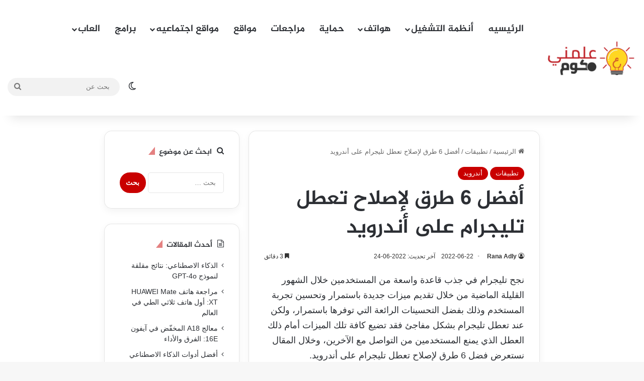

--- FILE ---
content_type: text/html; charset=UTF-8
request_url: https://www.3allemni.com/top-6-ways-to-fix-telegram-crashing-on-android/
body_size: 38997
content:
<!DOCTYPE html><html dir="rtl" lang="ar" class="" data-skin="light" prefix="og: https://ogp.me/ns#"><head><script data-no-optimize="1" type="305800be8f89175646bda370-text/javascript">var litespeed_docref=sessionStorage.getItem("litespeed_docref");litespeed_docref&&(Object.defineProperty(document,"referrer",{get:function(){return litespeed_docref}}),sessionStorage.removeItem("litespeed_docref"));</script> <meta charset="UTF-8" /><link rel="profile" href="https://gmpg.org/xfn/11" /><style>.bd_toc_container {
                transition: ease-in-out .5s !important;
            }
            .bd_toc_container {
                border-top-left-radius:     4px;
                border-top-right-radius:    4px;
                border-bottom-right-radius: 4px;
                border-bottom-left-radius:  4px;
            }
            .bd_toc_container {
                box-shadow: 0px
                            4px
                            16px
                            0px
            rgba(0, 0, 0, 0.03);
            }
            .bd_toc_container.scroll-to-fixed-fixed {
                margin: 0 !important;
            }
            .bd_toc_wrapper .bd_toc_header .bd_toc_switcher_hide_show_icon .bd_toc_arrow {
                border-color: #dd3333            }
            .bd_toc_wrapper .bd_toc_header:hover .bd_toc_switcher_hide_show_icon .bd_toc_arrow {
                border-color: #ff3a3a            }
            .bd_toc_header {
                border-top-left-radius:     10px;
                border-top-right-radius:    10px;
                border-bottom-right-radius: 10px;
                border-bottom-left-radius:  10px;
            }
            .bd_toc_wrapper .bd_toc_wrapper_item .bd_toc_content .bd_toc_content_list ul li a {
                border-top-left-radius:     10px;
                border-top-right-radius:    10px;
                border-bottom-right-radius: 10px;
                border-bottom-left-radius:  10px;
            }
            .bd_toc_container .bd_toc_wrapper .bd_toc_content.list-type-disc ul li a:before {
                background-color: #2c2f32;
                top: calc( 0px + 7px );
                left: calc( 0px - 12px );
            }</style> <script id="google_gtagjs-js-consent-mode-data-layer" type="litespeed/javascript">window.dataLayer=window.dataLayer||[];function gtag(){dataLayer.push(arguments)}
gtag('consent','default',{"ad_personalization":"denied","ad_storage":"denied","ad_user_data":"denied","analytics_storage":"denied","functionality_storage":"denied","security_storage":"denied","personalization_storage":"denied","region":["AT","BE","BG","CH","CY","CZ","DE","DK","EE","ES","FI","FR","GB","GR","HR","HU","IE","IS","IT","LI","LT","LU","LV","MT","NL","NO","PL","PT","RO","SE","SI","SK"],"wait_for_update":500});window._googlesitekitConsentCategoryMap={"statistics":["analytics_storage"],"marketing":["ad_storage","ad_user_data","ad_personalization"],"functional":["functionality_storage","security_storage"],"preferences":["personalization_storage"]};window._googlesitekitConsents={"ad_personalization":"denied","ad_storage":"denied","ad_user_data":"denied","analytics_storage":"denied","functionality_storage":"denied","security_storage":"denied","personalization_storage":"denied","region":["AT","BE","BG","CH","CY","CZ","DE","DK","EE","ES","FI","FR","GB","GR","HR","HU","IE","IS","IT","LI","LT","LU","LV","MT","NL","NO","PL","PT","RO","SE","SI","SK"],"wait_for_update":500}</script> <title>أفضل 6 طرق لإصلاح تعطل تليجرام على أندرويد ‏</title><meta name="description" content="تعطل تليجرام بشكل مفاجئ تضيع كل ميزاته أمام ذلك العطل الذي يمنع المستخدمين من ‏التواصل مع الآخرين، وخلال المقال نستعرض فضل 6 طرق لإصلاح تعطل تليجرام على أندرويد"/><meta name="robots" content="follow, index, max-snippet:-1, max-video-preview:-1, max-image-preview:large"/><link rel="canonical" href="https://www.3allemni.com/top-6-ways-to-fix-telegram-crashing-on-android/" /><meta property="og:locale" content="ar_AR" /><meta property="og:type" content="article" /><meta property="og:title" content="أفضل 6 طرق لإصلاح تعطل تليجرام على أندرويد ‏" /><meta property="og:description" content="تعطل تليجرام بشكل مفاجئ تضيع كل ميزاته أمام ذلك العطل الذي يمنع المستخدمين من ‏التواصل مع الآخرين، وخلال المقال نستعرض فضل 6 طرق لإصلاح تعطل تليجرام على أندرويد" /><meta property="og:url" content="https://www.3allemni.com/top-6-ways-to-fix-telegram-crashing-on-android/" /><meta property="og:site_name" content="علمني دوت كوم" /><meta property="article:publisher" content="https://www.facebook.com/3allemni" /><meta property="article:author" content="https://www.facebook.com/eslamelbadri" /><meta property="article:tag" content="android" /><meta property="article:tag" content="Telegram" /><meta property="article:tag" content="أندرويد" /><meta property="article:tag" content="تليجرام" /><meta property="article:section" content="تطبيقات" /><meta property="og:updated_time" content="2022-06-24T17:25:32+02:00" /><meta property="og:image" content="https://www.3allemni.com/wp-content/uploads/2022/06/Telegram-on-Android.jpg" /><meta property="og:image:secure_url" content="https://www.3allemni.com/wp-content/uploads/2022/06/Telegram-on-Android.jpg" /><meta property="og:image:width" content="1200" /><meta property="og:image:height" content="800" /><meta property="og:image:alt" content="تعطل تليجرام" /><meta property="og:image:type" content="image/jpeg" /><meta property="article:published_time" content="2022-06-22T10:41:10+02:00" /><meta property="article:modified_time" content="2022-06-24T17:25:32+02:00" /><meta name="twitter:card" content="summary_large_image" /><meta name="twitter:title" content="أفضل 6 طرق لإصلاح تعطل تليجرام على أندرويد ‏" /><meta name="twitter:description" content="تعطل تليجرام بشكل مفاجئ تضيع كل ميزاته أمام ذلك العطل الذي يمنع المستخدمين من ‏التواصل مع الآخرين، وخلال المقال نستعرض فضل 6 طرق لإصلاح تعطل تليجرام على أندرويد" /><meta name="twitter:site" content="@3allemni" /><meta name="twitter:creator" content="@3allemni" /><meta name="twitter:image" content="https://www.3allemni.com/wp-content/uploads/2022/06/Telegram-on-Android.jpg" /><meta name="twitter:label1" content="كُتب بواسطة" /><meta name="twitter:data1" content="Rana Adly" /><meta name="twitter:label2" content="مدة القراءة" /><meta name="twitter:data2" content="3 دقائق" /> <script type="application/ld+json" class="rank-math-schema-pro">{"@context":"https://schema.org","@graph":[{"@type":["Person","Organization"],"@id":"https://www.3allemni.com/#person","name":"\u0639\u0644\u0645\u0646\u064a \u062f\u0648\u062a \u0643\u0648\u0645","sameAs":["https://www.facebook.com/3allemni","https://twitter.com/3allemni"],"logo":{"@type":"ImageObject","@id":"https://www.3allemni.com/#logo","url":"https://www.3allemni.com/wp-content/uploads/2024/08/logo-1-e1487936134540.png","contentUrl":"https://www.3allemni.com/wp-content/uploads/2024/08/logo-1-e1487936134540.png","caption":"\u0639\u0644\u0645\u0646\u064a \u062f\u0648\u062a \u0643\u0648\u0645","inLanguage":"ar","width":"200","height":"133"},"image":{"@type":"ImageObject","@id":"https://www.3allemni.com/#logo","url":"https://www.3allemni.com/wp-content/uploads/2024/08/logo-1-e1487936134540.png","contentUrl":"https://www.3allemni.com/wp-content/uploads/2024/08/logo-1-e1487936134540.png","caption":"\u0639\u0644\u0645\u0646\u064a \u062f\u0648\u062a \u0643\u0648\u0645","inLanguage":"ar","width":"200","height":"133"}},{"@type":"WebSite","@id":"https://www.3allemni.com/#website","url":"https://www.3allemni.com","name":"\u0639\u0644\u0645\u0646\u064a \u062f\u0648\u062a \u0643\u0648\u0645","alternateName":"\u0645\u0646\u0635\u0629 \u0639\u0644\u0645\u0646\u064a","publisher":{"@id":"https://www.3allemni.com/#person"},"inLanguage":"ar"},{"@type":"ImageObject","@id":"https://www.3allemni.com/wp-content/uploads/2022/06/Telegram-on-Android.jpg","url":"https://www.3allemni.com/wp-content/uploads/2022/06/Telegram-on-Android.jpg","width":"1200","height":"800","caption":"\u062a\u0639\u0637\u0644 \u062a\u0644\u064a\u062c\u0631\u0627\u0645","inLanguage":"ar"},{"@type":"BreadcrumbList","@id":"https://www.3allemni.com/top-6-ways-to-fix-telegram-crashing-on-android/#breadcrumb","itemListElement":[{"@type":"ListItem","position":"1","item":{"@id":"https://www.3allemni.com","name":"\u0627\u0644\u0631\u0626\u064a\u0633\u064a\u0629"}},{"@type":"ListItem","position":"2","item":{"@id":"https://www.3allemni.com/category/apps/","name":"\u062a\u0637\u0628\u064a\u0642\u0627\u062a"}},{"@type":"ListItem","position":"3","item":{"@id":"https://www.3allemni.com/top-6-ways-to-fix-telegram-crashing-on-android/","name":"\u0623\u0641\u0636\u0644 6 \u0637\u0631\u0642 \u0644\u0625\u0635\u0644\u0627\u062d \u062a\u0639\u0637\u0644 \u062a\u0644\u064a\u062c\u0631\u0627\u0645 \u0639\u0644\u0649 \u0623\u0646\u062f\u0631\u0648\u064a\u062f"}}]},{"@type":"WebPage","@id":"https://www.3allemni.com/top-6-ways-to-fix-telegram-crashing-on-android/#webpage","url":"https://www.3allemni.com/top-6-ways-to-fix-telegram-crashing-on-android/","name":"\u0623\u0641\u0636\u0644 6 \u0637\u0631\u0642 \u0644\u0625\u0635\u0644\u0627\u062d \u062a\u0639\u0637\u0644 \u062a\u0644\u064a\u062c\u0631\u0627\u0645 \u0639\u0644\u0649 \u0623\u0646\u062f\u0631\u0648\u064a\u062f \u200f","datePublished":"2022-06-22T10:41:10+02:00","dateModified":"2022-06-24T17:25:32+02:00","isPartOf":{"@id":"https://www.3allemni.com/#website"},"primaryImageOfPage":{"@id":"https://www.3allemni.com/wp-content/uploads/2022/06/Telegram-on-Android.jpg"},"inLanguage":"ar","breadcrumb":{"@id":"https://www.3allemni.com/top-6-ways-to-fix-telegram-crashing-on-android/#breadcrumb"}},{"@type":"Person","@id":"https://www.3allemni.com/author/rana/","name":"Rana Adly","url":"https://www.3allemni.com/author/rana/","image":{"@type":"ImageObject","@id":"https://www.3allemni.com/wp-content/litespeed/avatar/886b82c71c4b11ecd5d278bcb46dfc8a.jpg?ver=1767799767","url":"https://www.3allemni.com/wp-content/litespeed/avatar/886b82c71c4b11ecd5d278bcb46dfc8a.jpg?ver=1767799767","caption":"Rana Adly","inLanguage":"ar"}},{"@type":"BlogPosting","headline":"\u0623\u0641\u0636\u0644 6 \u0637\u0631\u0642 \u0644\u0625\u0635\u0644\u0627\u062d \u062a\u0639\u0637\u0644 \u062a\u0644\u064a\u062c\u0631\u0627\u0645 \u0639\u0644\u0649 \u0623\u0646\u062f\u0631\u0648\u064a\u062f \u200f","keywords":"\u062a\u0639\u0637\u0644 \u062a\u0644\u064a\u062c\u0631\u0627\u0645","datePublished":"2022-06-22T10:41:10+02:00","dateModified":"2022-06-24T17:25:32+02:00","articleSection":"\u0623\u0646\u062f\u0631\u0648\u064a\u062f, \u062a\u0637\u0628\u064a\u0642\u0627\u062a","author":{"@id":"https://www.3allemni.com/author/rana/","name":"Rana Adly"},"publisher":{"@id":"https://www.3allemni.com/#person"},"description":"\u062a\u0639\u0637\u0644 \u062a\u0644\u064a\u062c\u0631\u0627\u0645 \u0628\u0634\u0643\u0644 \u0645\u0641\u0627\u062c\u0626 \u062a\u0636\u064a\u0639 \u0643\u0644 \u0645\u064a\u0632\u0627\u062a\u0647 \u0623\u0645\u0627\u0645 \u0630\u0644\u0643 \u0627\u0644\u0639\u0637\u0644 \u0627\u0644\u0630\u064a \u064a\u0645\u0646\u0639 \u0627\u0644\u0645\u0633\u062a\u062e\u062f\u0645\u064a\u0646 \u0645\u0646 \u200f\u0627\u0644\u062a\u0648\u0627\u0635\u0644 \u0645\u0639 \u0627\u0644\u0622\u062e\u0631\u064a\u0646\u060c \u0648\u062e\u0644\u0627\u0644 \u0627\u0644\u0645\u0642\u0627\u0644 \u0646\u0633\u062a\u0639\u0631\u0636 \u0641\u0636\u0644 6 \u0637\u0631\u0642 \u0644\u0625\u0635\u0644\u0627\u062d \u062a\u0639\u0637\u0644 \u062a\u0644\u064a\u062c\u0631\u0627\u0645 \u0639\u0644\u0649 \u0623\u0646\u062f\u0631\u0648\u064a\u062f","name":"\u0623\u0641\u0636\u0644 6 \u0637\u0631\u0642 \u0644\u0625\u0635\u0644\u0627\u062d \u062a\u0639\u0637\u0644 \u062a\u0644\u064a\u062c\u0631\u0627\u0645 \u0639\u0644\u0649 \u0623\u0646\u062f\u0631\u0648\u064a\u062f \u200f","@id":"https://www.3allemni.com/top-6-ways-to-fix-telegram-crashing-on-android/#richSnippet","isPartOf":{"@id":"https://www.3allemni.com/top-6-ways-to-fix-telegram-crashing-on-android/#webpage"},"image":{"@id":"https://www.3allemni.com/wp-content/uploads/2022/06/Telegram-on-Android.jpg"},"inLanguage":"ar","mainEntityOfPage":{"@id":"https://www.3allemni.com/top-6-ways-to-fix-telegram-crashing-on-android/#webpage"}}]}</script> <link rel='dns-prefetch' href='//www.googletagmanager.com' /><link rel='dns-prefetch' href='//www.fontstatic.com' /><link rel='dns-prefetch' href='//pagead2.googlesyndication.com' /><link rel='dns-prefetch' href='//fundingchoicesmessages.google.com' /><link rel="alternate" type="application/rss+xml" title="علمني دوت كوم &laquo; الخلاصة" href="https://www.3allemni.com/feed/" /><link rel="alternate" type="application/rss+xml" title="علمني دوت كوم &laquo; خلاصة التعليقات" href="https://www.3allemni.com/comments/feed/" /> <script type="litespeed/javascript">try{if('undefined'!=typeof localStorage){var tieSkin=localStorage.getItem('tie-skin')}
if(tieSkin==null&&window.matchMedia){var tieSkin='light';if(window.matchMedia('(prefers-color-scheme: dark)').matches){var tieSkin='dark'}}
var html=document.getElementsByTagName('html')[0].classList,htmlSkin='light';if(html.contains('dark-skin')){htmlSkin='dark'}
if(tieSkin!=null&&tieSkin!=htmlSkin){html.add('tie-skin-inverted');var tieSkinInverted=!0}
if(tieSkin=='dark'){html.add('dark-skin')}else if(tieSkin=='light'){html.remove('dark-skin')}}catch(e){console.log(e)}</script> <link rel="alternate" type="application/rss+xml" title="علمني دوت كوم &laquo; أفضل 6 طرق لإصلاح تعطل تليجرام على أندرويد خلاصة التعليقات" href="https://www.3allemni.com/top-6-ways-to-fix-telegram-crashing-on-android/feed/" /><style type="text/css">:root{				
			--tie-preset-gradient-1: linear-gradient(135deg, rgba(6, 147, 227, 1) 0%, rgb(155, 81, 224) 100%);
			--tie-preset-gradient-2: linear-gradient(135deg, rgb(122, 220, 180) 0%, rgb(0, 208, 130) 100%);
			--tie-preset-gradient-3: linear-gradient(135deg, rgba(252, 185, 0, 1) 0%, rgba(255, 105, 0, 1) 100%);
			--tie-preset-gradient-4: linear-gradient(135deg, rgba(255, 105, 0, 1) 0%, rgb(207, 46, 46) 100%);
			--tie-preset-gradient-5: linear-gradient(135deg, rgb(238, 238, 238) 0%, rgb(169, 184, 195) 100%);
			--tie-preset-gradient-6: linear-gradient(135deg, rgb(74, 234, 220) 0%, rgb(151, 120, 209) 20%, rgb(207, 42, 186) 40%, rgb(238, 44, 130) 60%, rgb(251, 105, 98) 80%, rgb(254, 248, 76) 100%);
			--tie-preset-gradient-7: linear-gradient(135deg, rgb(255, 206, 236) 0%, rgb(152, 150, 240) 100%);
			--tie-preset-gradient-8: linear-gradient(135deg, rgb(254, 205, 165) 0%, rgb(254, 45, 45) 50%, rgb(107, 0, 62) 100%);
			--tie-preset-gradient-9: linear-gradient(135deg, rgb(255, 203, 112) 0%, rgb(199, 81, 192) 50%, rgb(65, 88, 208) 100%);
			--tie-preset-gradient-10: linear-gradient(135deg, rgb(255, 245, 203) 0%, rgb(182, 227, 212) 50%, rgb(51, 167, 181) 100%);
			--tie-preset-gradient-11: linear-gradient(135deg, rgb(202, 248, 128) 0%, rgb(113, 206, 126) 100%);
			--tie-preset-gradient-12: linear-gradient(135deg, rgb(2, 3, 129) 0%, rgb(40, 116, 252) 100%);
			--tie-preset-gradient-13: linear-gradient(135deg, #4D34FA, #ad34fa);
			--tie-preset-gradient-14: linear-gradient(135deg, #0057FF, #31B5FF);
			--tie-preset-gradient-15: linear-gradient(135deg, #FF007A, #FF81BD);
			--tie-preset-gradient-16: linear-gradient(135deg, #14111E, #4B4462);
			--tie-preset-gradient-17: linear-gradient(135deg, #F32758, #FFC581);

			
					--main-nav-background: #FFFFFF;
					--main-nav-secondry-background: rgba(0,0,0,0.03);
					--main-nav-primary-color: #0088ff;
					--main-nav-contrast-primary-color: #FFFFFF;
					--main-nav-text-color: #2c2f34;
					--main-nav-secondry-text-color: rgba(0,0,0,0.5);
					--main-nav-main-border-color: rgba(0,0,0,0.1);
					--main-nav-secondry-border-color: rgba(0,0,0,0.08);
				--tie-buttons-radius: 100px;
			}</style><link rel="alternate" title="oEmbed (JSON)" type="application/json+oembed" href="https://www.3allemni.com/wp-json/oembed/1.0/embed?url=https%3A%2F%2Fwww.3allemni.com%2Ftop-6-ways-to-fix-telegram-crashing-on-android%2F" /><link rel="alternate" title="oEmbed (XML)" type="text/xml+oembed" href="https://www.3allemni.com/wp-json/oembed/1.0/embed?url=https%3A%2F%2Fwww.3allemni.com%2Ftop-6-ways-to-fix-telegram-crashing-on-android%2F&#038;format=xml" /><meta name="viewport" content="width=device-width, initial-scale=1.0" /><style id='wp-img-auto-sizes-contain-inline-css' type='text/css'>img:is([sizes=auto i],[sizes^="auto," i]){contain-intrinsic-size:3000px 1500px}
/*# sourceURL=wp-img-auto-sizes-contain-inline-css */</style><style id="litespeed-ccss">:root{--tie-preset-gradient-1:linear-gradient(135deg,rgba(6,147,227,1) 0%,#9b51e0 100%);--tie-preset-gradient-2:linear-gradient(135deg,#7adcb4 0%,#00d082 100%);--tie-preset-gradient-3:linear-gradient(135deg,rgba(252,185,0,1) 0%,rgba(255,105,0,1) 100%);--tie-preset-gradient-4:linear-gradient(135deg,rgba(255,105,0,1) 0%,#cf2e2e 100%);--tie-preset-gradient-5:linear-gradient(135deg,#eee 0%,#a9b8c3 100%);--tie-preset-gradient-6:linear-gradient(135deg,#4aeadc 0%,#9778d1 20%,#cf2aba 40%,#ee2c82 60%,#fb6962 80%,#fef84c 100%);--tie-preset-gradient-7:linear-gradient(135deg,#ffceec 0%,#9896f0 100%);--tie-preset-gradient-8:linear-gradient(135deg,#fecda5 0%,#fe2d2d 50%,#6b003e 100%);--tie-preset-gradient-9:linear-gradient(135deg,#ffcb70 0%,#c751c0 50%,#4158d0 100%);--tie-preset-gradient-10:linear-gradient(135deg,#fff5cb 0%,#b6e3d4 50%,#33a7b5 100%);--tie-preset-gradient-11:linear-gradient(135deg,#caf880 0%,#71ce7e 100%);--tie-preset-gradient-12:linear-gradient(135deg,#020381 0%,#2874fc 100%);--tie-preset-gradient-13:linear-gradient(135deg,#4d34fa,#ad34fa);--tie-preset-gradient-14:linear-gradient(135deg,#0057ff,#31b5ff);--tie-preset-gradient-15:linear-gradient(135deg,#ff007a,#ff81bd);--tie-preset-gradient-16:linear-gradient(135deg,#14111e,#4b4462);--tie-preset-gradient-17:linear-gradient(135deg,#f32758,#ffc581);--main-nav-background:#fff;--main-nav-secondry-background:rgba(0,0,0,.03);--main-nav-primary-color:#08f;--main-nav-contrast-primary-color:#fff;--main-nav-text-color:#2c2f34;--main-nav-secondry-text-color:rgba(0,0,0,.5);--main-nav-main-border-color:rgba(0,0,0,.1);--main-nav-secondry-border-color:rgba(0,0,0,.08)}:root{--wp--preset--aspect-ratio--square:1;--wp--preset--aspect-ratio--4-3:4/3;--wp--preset--aspect-ratio--3-4:3/4;--wp--preset--aspect-ratio--3-2:3/2;--wp--preset--aspect-ratio--2-3:2/3;--wp--preset--aspect-ratio--16-9:16/9;--wp--preset--aspect-ratio--9-16:9/16;--wp--preset--color--black:#000;--wp--preset--color--cyan-bluish-gray:#abb8c3;--wp--preset--color--white:#fff;--wp--preset--color--pale-pink:#f78da7;--wp--preset--color--vivid-red:#cf2e2e;--wp--preset--color--luminous-vivid-orange:#ff6900;--wp--preset--color--luminous-vivid-amber:#fcb900;--wp--preset--color--light-green-cyan:#7bdcb5;--wp--preset--color--vivid-green-cyan:#00d084;--wp--preset--color--pale-cyan-blue:#8ed1fc;--wp--preset--color--vivid-cyan-blue:#0693e3;--wp--preset--color--vivid-purple:#9b51e0;--wp--preset--color--global-color:#c93434;--wp--preset--gradient--vivid-cyan-blue-to-vivid-purple:linear-gradient(135deg,rgba(6,147,227,1) 0%,#9b51e0 100%);--wp--preset--gradient--light-green-cyan-to-vivid-green-cyan:linear-gradient(135deg,#7adcb4 0%,#00d082 100%);--wp--preset--gradient--luminous-vivid-amber-to-luminous-vivid-orange:linear-gradient(135deg,rgba(252,185,0,1) 0%,rgba(255,105,0,1) 100%);--wp--preset--gradient--luminous-vivid-orange-to-vivid-red:linear-gradient(135deg,rgba(255,105,0,1) 0%,#cf2e2e 100%);--wp--preset--gradient--very-light-gray-to-cyan-bluish-gray:linear-gradient(135deg,#eee 0%,#a9b8c3 100%);--wp--preset--gradient--cool-to-warm-spectrum:linear-gradient(135deg,#4aeadc 0%,#9778d1 20%,#cf2aba 40%,#ee2c82 60%,#fb6962 80%,#fef84c 100%);--wp--preset--gradient--blush-light-purple:linear-gradient(135deg,#ffceec 0%,#9896f0 100%);--wp--preset--gradient--blush-bordeaux:linear-gradient(135deg,#fecda5 0%,#fe2d2d 50%,#6b003e 100%);--wp--preset--gradient--luminous-dusk:linear-gradient(135deg,#ffcb70 0%,#c751c0 50%,#4158d0 100%);--wp--preset--gradient--pale-ocean:linear-gradient(135deg,#fff5cb 0%,#b6e3d4 50%,#33a7b5 100%);--wp--preset--gradient--electric-grass:linear-gradient(135deg,#caf880 0%,#71ce7e 100%);--wp--preset--gradient--midnight:linear-gradient(135deg,#020381 0%,#2874fc 100%);--wp--preset--font-size--small:13px;--wp--preset--font-size--medium:20px;--wp--preset--font-size--large:36px;--wp--preset--font-size--x-large:42px;--wp--preset--spacing--20:.44rem;--wp--preset--spacing--30:.67rem;--wp--preset--spacing--40:1rem;--wp--preset--spacing--50:1.5rem;--wp--preset--spacing--60:2.25rem;--wp--preset--spacing--70:3.38rem;--wp--preset--spacing--80:5.06rem;--wp--preset--shadow--natural:6px 6px 9px rgba(0,0,0,.2);--wp--preset--shadow--deep:12px 12px 50px rgba(0,0,0,.4);--wp--preset--shadow--sharp:6px 6px 0px rgba(0,0,0,.2);--wp--preset--shadow--outlined:6px 6px 0px -3px rgba(255,255,255,1),6px 6px rgba(0,0,0,1);--wp--preset--shadow--crisp:6px 6px 0px rgba(0,0,0,1)}:root{--brand-color:#0669ff;--dark-brand-color:#0051cc;--bright-color:#fff;--base-color:#2c2f34}html{-ms-touch-action:manipulation;touch-action:manipulation;-webkit-text-size-adjust:100%;-ms-text-size-adjust:100%}article,aside,figure,header,nav{display:block}a{background-color:transparent}img{border-style:none}figure{margin:1em 0}button,input,textarea{font:inherit}button,input{overflow:visible}button,input,textarea{margin:0}button{text-transform:none}button,[type=submit]{-webkit-appearance:button}button::-moz-focus-inner,input::-moz-focus-inner{border:0;padding:0}button:-moz-focusring,input:-moz-focusring{outline:1px dotted ButtonText}textarea{overflow:auto}[type=search]{-webkit-appearance:textfield}[type=search]::-webkit-search-cancel-button,[type=search]::-webkit-search-decoration{-webkit-appearance:none}*{padding:0;margin:0;list-style:none;border:0;outline:none;box-sizing:border-box}*:before,*:after{box-sizing:border-box}body{background:#f7f7f7;color:var(--base-color);font-family:-apple-system,BlinkMacSystemFont,"Segoe UI",Roboto,Oxygen,Oxygen-Sans,Ubuntu,Cantarell,"Helvetica Neue","Open Sans",Arial,sans-serif;font-size:13px;line-height:21px}h1,h3,.the-subtitle{line-height:1.4;font-weight:600}h1{font-size:41px;font-weight:700}h3{font-size:23px}.the-subtitle{font-size:17px}a{color:var(--base-color);text-decoration:none}img{max-width:100%;height:auto}p{line-height:1.7}.screen-reader-text{clip:rect(1px,1px,1px,1px);position:absolute!important;height:1px;width:1px;overflow:hidden}.header-layout-3.no-stream-item .logo-container{width:100%;float:none}.tie-icon:before,[class^=tie-icon-]{font-family:'tiefonticon'!important;speak:never;font-style:normal;font-weight:400;font-variant:normal;text-transform:none;line-height:1;-webkit-font-smoothing:antialiased;-moz-osx-font-smoothing:grayscale;display:inline-block}body.tie-no-js a.remove{display:none!important}body.tie-no-js .tie-icon:before,body.tie-no-js [class^=tie-icon-]{visibility:hidden!important}body.tie-no-js [class^=tie-icon-]:before{content:"\f105"}.tie-popup{display:none}.container{margin-right:auto;margin-left:auto;padding-left:15px;padding-right:15px}.container:after{content:"";display:table;clear:both}@media (min-width:768px){.container{width:100%}}@media (min-width:1200px){.container{max-width:1200px}}.tie-row{margin-left:-15px;margin-right:-15px}.tie-row:after{content:"";display:table;clear:both}.tie-col-md-4,.tie-col-md-8,.tie-col-xs-12{position:relative;min-height:1px;padding-left:15px;padding-right:15px}.tie-col-xs-12{float:left}.tie-col-xs-12{width:100%}@media (min-width:992px){.tie-col-md-4,.tie-col-md-8{float:left}.tie-col-md-4{width:33.33333%}.tie-col-md-8{width:66.66667%}}.tie-alignleft{float:left}.tie-alignright{float:right}.clearfix:before,.clearfix:after{content:"20";display:block;height:0;overflow:hidden}.clearfix:after{clear:both}.tie-container,#tie-wrapper{height:100%;min-height:650px}.tie-container{position:relative;overflow:hidden}#tie-wrapper{background:#fff;position:relative;z-index:108;height:100%;margin:0 auto}.container-wrapper{background:#fff;border:1px solid rgba(0,0,0,.1);border-radius:2px;padding:30px}#content{margin-top:30px}@media (max-width:991px){#content{margin-top:15px}}.site-content{-ms-word-wrap:break-word;word-wrap:break-word}.theme-header{background:#fff;position:relative;z-index:999}.theme-header:after{content:"";display:table;clear:both}#menu-components-wrap{display:-webkit-flex;display:-ms-flexbox;display:flex;-webkit-justify-content:space-between;-ms-flex-pack:justify;justify-content:space-between;width:100%;-webkit-flex-wrap:wrap;-ms-flex-wrap:wrap;flex-wrap:wrap}.logo-row{position:relative}#logo{margin-top:40px;margin-bottom:40px;display:block;float:left}#logo img{vertical-align:middle}#logo a{display:inline-block}@media (max-width:991px){#theme-header.has-normal-width-logo #logo{margin:14px 0!important;text-align:left;line-height:1}#theme-header.has-normal-width-logo #logo img{width:auto;height:auto;max-width:190px}}@media (max-width:479px){#theme-header.has-normal-width-logo #logo img{max-width:160px;max-height:60px!important}}@media (max-width:991px){#theme-header.mobile-header-default:not(.header-layout-1) #logo{-webkit-flex-grow:10;-ms-flex-positive:10;flex-grow:10}}.components{display:-webkit-flex;display:-ms-flexbox;display:flex;-webkit-align-items:center;-ms-flex-align:center;align-items:center;-webkit-justify-content:end;-ms-flex-pack:end;justify-content:end}.components>li{position:relative}.components>li>a{display:block;position:relative;width:30px;text-align:center;font-size:16px;white-space:nowrap}.components .search-bar form{width:auto;background:rgba(255,255,255,.1);line-height:36px;border-radius:50px;position:relative}.main-nav-light .main-nav .components .search-bar form{background:rgba(0,0,0,.05)}.components #search-input{border:0;width:100%;background:0 0;padding:0 35px 0 20px;border-radius:0;font-size:inherit}.components #search-submit{position:absolute;right:0;top:0;width:40px;line-height:inherit;color:#777;background:0 0;font-size:15px;padding:0;border:none}@media (max-width:991px){.logo-container{border-width:0;display:-webkit-flex;display:-ms-flexbox;display:flex;-webkit-flex-flow:row nowrap;-ms-flex-flow:row nowrap;flex-flow:row nowrap;-webkit-align-items:center;-ms-flex-align:center;align-items:center;-webkit-justify-content:space-between;-ms-flex-pack:justify;justify-content:space-between}}.mobile-header-components{display:none;z-index:10;height:30px;line-height:30px;-webkit-flex-wrap:nowrap;-ms-flex-wrap:nowrap;flex-wrap:nowrap;-webkit-flex:1 1 0%;-ms-flex:1 1 0%;flex:1 1 0%}.mobile-header-components .components{float:none;display:-webkit-flex!important;display:-ms-flexbox!important;display:flex!important;-webkit-justify-content:stretch;-ms-flex-pack:stretch;justify-content:stretch}.mobile-header-components .components li.custom-menu-link{display:inline-block;float:none}.mobile-header-components .components li.custom-menu-link>a{width:20px;padding-bottom:15px}.mobile-header-components [class^=tie-icon-]{font-size:18px;width:20px;height:20px;vertical-align:middle}.mobile-header-components .tie-mobile-menu-icon{font-size:20px}.mobile-header-components .nav-icon{display:inline-block;width:20px;height:2px;background-color:var(--base-color);position:relative;top:-4px}.mobile-header-components .nav-icon:before,.mobile-header-components .nav-icon:after{position:absolute;right:0;background-color:var(--base-color);content:'';display:block;width:100%;height:100%;-webkit-transform:translateZ(0);transform:translateZ(0);-webkit-backface-visibility:hidden;backface-visibility:hidden}.mobile-header-components .nav-icon:before{-webkit-transform:translateY(-7px);-ms-transform:translateY(-7px);transform:translateY(-7px)}.mobile-header-components .nav-icon:after{-webkit-transform:translateY(7px);-ms-transform:translateY(7px);transform:translateY(7px)}#mobile-header-components-area_1 .components li.custom-menu-link>a{margin-right:15px}#mobile-header-components-area_2 .components{-webkit-flex-direction:row-reverse;-ms-flex-direction:row-reverse;flex-direction:row-reverse}#mobile-header-components-area_2 .components li.custom-menu-link>a{margin-left:15px}@media (max-width:991px){.logo-container:before,.logo-container:after{height:1px}#tie-body #mobile-container,.mobile-header-components{display:block}#slide-sidebar-widgets{display:none}}.top-nav{background-color:#fff;position:relative;z-index:10;line-height:40px;border:1px solid rgba(0,0,0,.1);border-width:1px 0;color:var(--base-color);clear:both}.main-nav-below.top-nav-above .top-nav{border-top-width:0}.top-nav a:not(.button):not(:hover){color:var(--base-color)}.topbar-wrapper{display:-webkit-flex;display:-ms-flexbox;display:flex;min-height:40px}.top-nav.has-menu .topbar-wrapper{display:block}.top-nav .tie-alignleft,.top-nav .tie-alignright{-webkit-flex-grow:1;-ms-flex-positive:1;flex-grow:1;position:relative}.top-menu .menu a{padding:0 10px}.top-menu .menu li{position:relative}.top-nav-dark .top-nav{background-color:#2c2e32;color:#ccc}.top-nav-dark .top-nav *{border-color:rgba(255,255,255,.1)}.top-nav-dark .top-nav .top-menu li a{color:#ccc;border-color:rgba(255,255,255,.04)}.top-nav-dark .top-menu ul{background:#2c2e32}@media (max-width:991px){.top-nav:not(.has-breaking-news),.top-menu,.theme-header .components{display:none}}.main-nav-wrapper{position:relative;z-index:4}.main-nav{background-color:var(--main-nav-background);color:var(--main-nav-primary-color);position:relative;border:1px solid var(--main-nav-main-border-color);border-width:1px 0}.main-menu-wrapper{position:relative}@media (min-width:992px){.header-menu .menu{display:-webkit-flex;display:-ms-flexbox;display:flex}.header-menu .menu a{display:block;position:relative}.header-menu .menu>li>a{white-space:nowrap}#main-nav{z-index:9;line-height:60px}.main-menu .menu>li>a{padding:0 14px;font-size:14px;font-weight:700}.main-nav .menu a,.main-nav .components li a{color:var(--main-nav-text-color)}.main-nav-light{--main-nav-background:#fff;--main-nav-secondry-background:rgba(0,0,0,.03);--main-nav-primary-color:var(--brand-color);--main-nav-contrast-primary-color:var(--bright-color);--main-nav-text-color:var(--base-color);--main-nav-secondry-text-color:rgba(0,0,0,.5);--main-nav-main-border-color:rgba(0,0,0,.1);--main-nav-secondry-border-color:rgba(0,0,0,.08)}}@media (min-width:992px){.main-nav-boxed .main-nav{border-width:0}.main-nav-boxed .main-menu-wrapper{float:left;width:100%;background-color:var(--main-nav-background);padding-right:15px}.main-nav-boxed.main-nav-light .main-menu-wrapper{border:1px solid var(--main-nav-main-border-color)}}.main-nav-boxed .main-nav:not(.fixed-nav){background:0 0!important}@media only screen and (min-width:992px) and (max-width:1100px){.main-nav .menu>li:not(.is-icon-only)>a{padding-left:7px;padding-right:7px}.main-nav .menu>li:not(.is-icon-only)>a:before{display:none}}@media (max-width:991px){#tie-wrapper header#theme-header{box-shadow:none;background:0 0!important}.logo-container{border-width:0;box-shadow:0 3px 7px 0 rgba(0,0,0,.1)}.logo-container{background-color:#fff}.header-layout-3 .main-nav-wrapper{display:none}.main-menu-wrapper .main-menu-wrap{width:100%}}.magazine2 .container-wrapper{border-width:0;padding:0;background-color:transparent;opacity:.99}@media (min-width:992px){.magazine2.sidebar-left .sidebar{padding-right:40px}}.magazine2 .sidebar .container-wrapper{margin-bottom:50px}@media (max-width:991px){.magazine2 .sidebar .container-wrapper{margin-bottom:30px}}.magazine2.post-layout-1 .entry-header-outer{padding:0 0 20px}textarea,input{border:1px solid rgba(0,0,0,.1);color:var(--base-color);font-size:13px;outline:none;padding:10px 12px;line-height:23px;border-radius:2px;max-width:100%;background-color:transparent}textarea,input:not([type=checkbox]):not([type=radio]){-webkit-appearance:none;-moz-appearance:none;appearance:none;outline:none}textarea{width:100%}@media (max-width:767px){input:not([type=submit]),textarea{font-size:16px!important}}[type=submit]{width:auto;position:relative;background-color:var(--tie-buttons-color,var(--brand-color));color:var(--tie-buttons-text,var(--bright-color));border-radius:var(--tie-buttons-radius,2px);border:var(--tie-buttons-border-width,0) solid var(--tie-buttons-border-color,var(--brand-color));padding:10px 25px;margin:0;font-weight:600;font-size:14px;display:inline-block;text-align:center;line-height:21px;text-decoration:none;vertical-align:middle;-webkit-appearance:none;-moz-appearance:none;appearance:none}@media (min-width:992px){.sidebar-left .main-content{float:right;padding-left:5px}.sidebar-left .sidebar{float:left}.sidebar-left.magazine2 .main-content{padding-left:5px}}.post-thumb{position:relative;height:100%;display:block;-webkit-backface-visibility:hidden;backface-visibility:hidden;-webkit-transform:rotate(0);-ms-transform:rotate(0);transform:rotate(0)}.post-thumb img{width:100%;display:block}.post-meta{margin:10px 0 8px;font-size:12px;overflow:hidden}.post-meta,.post-meta a:not(:hover){color:#666}.post-meta .meta-item{margin-right:8px;display:inline-block}.post-meta .meta-item.tie-icon:before{padding-right:3px}.post-meta .meta-item.date:before{content:"\f017"}.post-meta .no-avatars .author-name:before{content:"\f007";padding-right:3px}@media (max-width:767px){.entry-header .post-meta>span,.main-content .post-meta>span{float:left}}.post-cat-wrap{position:relative;z-index:3;margin-bottom:5px;font-weight:400;font-family:inherit!important;line-height:0;display:block}.post-cat{display:inline-block;background:var(--brand-color);color:var(--bright-color);padding:0 11px;font-size:13px;line-height:2em;margin-right:4px;position:relative;white-space:nowrap;word-wrap:normal;letter-spacing:0;border-radius:4px}#breadcrumb{margin:50px 0 0}#breadcrumb,#breadcrumb a:not(:hover){color:#666}#breadcrumb .delimiter{margin:0 3px;font-style:normal}.entry-header-outer #breadcrumb{margin:0 0 20px;padding:0}@media (max-width:767px){.single-post #breadcrumb .current,.single-post #breadcrumb em:last-of-type{display:none}}.entry-header{padding:30px 30px 0;margin-bottom:20px}@media (max-width:991px){.entry-header{padding:20px 20px 0}}@media (max-width:767px){.container-wrapper{padding:20px 15px}}.block-head-8 .the-global-title{position:relative;font-size:15px;margin-bottom:20px;padding-left:20px;min-height:0}.block-head-8 .the-global-title:before{content:"";background:var(--brand-color);height:1em;width:10px;position:absolute;top:50%;-webkit-transform:translateY(-50%);-ms-transform:translateY(-50%);transform:translateY(-50%);left:0}.block-head-8 .dark-skin .the-global-title{color:#fff}.side-aside{position:fixed;top:0;z-index:111;visibility:hidden;width:350px;max-width:100%;height:100%;background:#fff;background-repeat:no-repeat;background-position:center top;background-size:cover;overflow-y:auto}@media (min-width:992px){.side-aside{right:0;-webkit-transform:translate(350px,0);-ms-transform:translate(350px,0);transform:translate(350px,0)}}.dark-skin{--lazyload-loading-color:#161717}.dark-skin{background-color:var(--tie-dark-skin-bg-main,#1f2024);color:#fff}.dark-skin input:not([type=submit]){color:#ccc}.dark-skin a:not(:hover){color:#fff}.dark-skin input:not([type=submit]){border-color:rgba(255,255,255,.1)}.dark-skin .container-wrapper{background-color:var(--tie-dark-skin-bg-main,#1f2024);border-color:rgba(255,255,255,.1)}.dark-skin .widget-title{color:#fff}.dark-skin .widget-title-icon{color:#ccc}.sidebar .container-wrapper{margin-bottom:30px}@media (max-width:991px){.sidebar .container-wrapper{margin-bottom:15px}}body:not(.has-builder) .sidebar .container-wrapper:last-child{margin-bottom:0}@media (max-width:991px){.has-sidebar .sidebar{margin-top:15px}.magazine2.has-sidebar .sidebar{margin-top:40px}}.widget-title{position:relative}.widget-title .the-subtitle{font-size:15px;min-height:15px}.widget-title-icon{position:absolute;right:0;top:1px;color:#b9bec3;font-size:15px}.widget-title-icon:before{content:"\f08d"}.post-widget-body{padding-left:125px}.post-widget-body .post-title{font-size:14px;line-height:1.4;margin-bottom:5px}.post-widget-thumbnail{float:left;margin-right:15px;position:relative}.post-widget-thumbnail img.tie-small-image{width:110px}.widget li{padding:6px 0}.widget li:first-child{padding-top:0}.widget li:after{clear:both;display:table;content:""}.widget .post-meta{margin:2px 0 0;font-size:11px;line-height:17px}.posts-list .widget-title-icon:before{content:"\f0f6"}.widget_search .widget-title-icon:before{content:"\f002"}form.search-form{overflow:auto;position:relative;width:100%;margin-top:10px}.search-field{float:left;width:73%;padding:8px 15px}.search-submit[type=submit]{float:right;padding:10px 5px;margin-left:2%;width:25%}li.widget-post-list{padding:7px 0;position:relative}.social-icons-widget ul{margin:0 -3px}.widget-posts-list-container{position:relative}@media (min-width:992px){.theme-header .logo-row>div{height:auto!important}}#mobile-container{display:none;padding:10px 30px 30px}#mobile-menu{margin-bottom:20px;position:relative;padding-top:15px}#mobile-social-icons{margin-bottom:15px}#mobile-social-icons ul{text-align:center;overflow:hidden}#mobile-search .search-form{overflow:hidden;position:relative}#mobile-search .search-form:after{position:absolute;content:"\f002";font-family:'tiefonticon';top:4px;right:10px;line-height:30px;width:30px;font-size:16px;border-radius:50%;text-align:center;color:#fff}#mobile-search .search-field{background-color:rgba(0,0,0,.05);border-color:rgba(255,255,255,.1);color:#fff;width:100%;border-radius:50px;padding:7px 45px 7px 20px}#mobile-search .search-submit{background:0 0;font-size:0;width:35px;height:38px;position:absolute;top:0;right:5px;z-index:1}#mobile-search input::-webkit-input-placeholder{color:rgba(255,255,255,.6)}#mobile-search input::-moz-placeholder{color:rgba(255,255,255,.6)}#mobile-search input:-moz-placeholder{color:rgba(255,255,255,.6)}#mobile-search input:-ms-input-placeholder{color:rgba(255,255,255,.6)}#tie-wrapper:after{position:absolute;z-index:1000;top:-10%;left:-50%;width:0;height:0;background:rgba(0,0,0,.2);content:'';opacity:0}@media (max-width:991px){.side-aside.appear-from-left{left:0;-webkit-transform:translate(-100%,0);-ms-transform:translate(-100%,0);transform:translate(-100%,0)}.side-aside.is-fullwidth{width:100%}}.is-desktop .side-aside .has-custom-scroll{padding:50px 0 0}.side-aside:after{position:absolute;top:0;left:0;width:100%;height:100%;background:rgba(0,0,0,.2);content:'';opacity:1}.side-aside .container-wrapper{padding:30px!important;border-radius:0;border:0;background:0 0;box-shadow:none!important}a.remove{position:absolute;top:0;right:0;display:block;speak:never;-webkit-font-smoothing:antialiased;-moz-osx-font-smoothing:grayscale;width:20px;height:20px;display:block;line-height:20px;text-align:center;font-size:15px}a.remove:before{content:"\e117";font-family:'tiefonticon';color:#e74c3c}a.remove.big-btn{width:25px;height:25px;line-height:25px;font-size:22px}a.remove.light-btn:not(:hover):before{color:#fff}.side-aside a.remove{z-index:1;top:15px;left:50%;right:auto;-webkit-transform:translateX(-50%);-ms-transform:translateX(-50%);transform:translateX(-50%)}.side-aside a.remove:not(:hover):before{color:#111}.side-aside.dark-skin a.remove:not(:hover):before{color:#fff}.tie-popup a.remove{-webkit-transform:scale(.2);-ms-transform:scale(.2);transform:scale(.2);opacity:0;top:15px;right:15px;z-index:1}.theiaStickySidebar:after{content:"";display:table;clear:both}.side-aside,.has-custom-scroll{overflow-x:hidden;scrollbar-width:thin}.side-aside::-webkit-scrollbar,.has-custom-scroll::-webkit-scrollbar{width:5px}.side-aside::-webkit-scrollbar-track,.has-custom-scroll::-webkit-scrollbar-track{background:0 0}.side-aside::-webkit-scrollbar-thumb,.has-custom-scroll::-webkit-scrollbar-thumb{border-radius:20px;background:rgba(0,0,0,.2)}.dark-skin .has-custom-scroll::-webkit-scrollbar-thumb{background:#000}.tie-popup{position:fixed;z-index:99999;left:0;top:0;height:100%;width:100%;background-color:rgba(0,0,0,.5);display:none;-webkit-perspective:600px;perspective:600px}.pop-up-live-search{will-change:transform,opacity;-webkit-transform:scale(.7);-ms-transform:scale(.7);transform:scale(.7);opacity:0}.tie-popup-search-wrap::-webkit-input-placeholder{color:#fff}.tie-popup-search-wrap::-moz-placeholder{color:#fff}.tie-popup-search-wrap:-moz-placeholder{color:#fff}.tie-popup-search-wrap:-ms-input-placeholder{color:#fff}.tie-popup-search-wrap form{position:relative;height:80px;margin-bottom:20px}.popup-search-wrap-inner{position:relative;padding:80px 15px 0;margin:0 auto;max-width:800px}input.tie-popup-search-input{width:100%;height:80px;line-height:80px;background:rgba(0,0,0,.7)!important;font-weight:500;font-size:22px;border:0;padding-right:80px;padding-left:30px;color:#fff;border-radius:5px}button.tie-popup-search-submit{font-size:28px;color:#666;position:absolute;right:5px;top:15px;background:0 0!important}#tie-popup-search-mobile .popup-search-wrap-inner{padding-top:50px}#tie-popup-search-mobile input.tie-popup-search-input{height:50px;line-height:1;padding-left:20px;padding-right:50px}#tie-popup-search-mobile button.tie-popup-search-submit{font-size:16px;top:9px;right:0}.tie-icon-search:before{content:"\f002"}.tie-icon-home:before{content:"\f015"}.tie-icon-tags:before{content:"\f02c"}.tie-icon-moon:before{content:"\f10d"}.post-content.container-wrapper{padding:0}.entry-header{font-size:45px;line-height:1.2}@media (max-width:767px){.entry-header{font-size:28px}}.entry-header .entry-title{margin-bottom:15px}@media (max-width:767px){.entry-header .entry-title{font-size:28px}}.entry-header .post-cat{margin-bottom:6px}.entry-header .post-meta{overflow:inherit;font-size:12px;margin-top:5px;margin-bottom:0;line-height:24px}.entry-header .post-meta .meta-item{margin-right:12px}.entry-header .post-meta,.entry-header .post-meta a:not(:hover){color:#333}.entry-header .post-meta .meta-author{margin:0}.entry-header .post-meta .meta-author a{font-weight:600}.entry-header .post-meta .author-meta+.date:before{content:"22";color:#ccc;margin:0 3px 0 5px;display:inline-block}@media (max-width:767px){.entry-header .post-meta{margin-bottom:-8px}.entry-header .post-meta .meta-item{margin-bottom:8px!important}.entry-header .post-meta>span{float:initial!important}.entry-header .post-meta .meta-author a{font-weight:400}}.post-layout-1 .entry-header-outer{padding:30px 30px 20px}@media (max-width:767px){.post-layout-1 .entry-header-outer{padding:20px}}.post-layout-1 .entry-header{padding:0;margin:0}.featured-area{position:relative;margin-bottom:30px;line-height:1}@media (max-width:767px){.featured-area{margin-bottom:20px}}.featured-area img{width:100%}.single-featured-image{position:relative;margin:0;line-height:0}.post-bottom-meta-title{float:left;padding:0 6px;margin:5px 5px 0 0;background:#2c2f34;border:1px solid rgba(0,0,0,.1);border-radius:2px}.post-bottom-meta-title{color:#fff}.post-tags-modern .post-bottom-meta-title{display:none}#related-posts .related-item{position:relative;float:left;width:33.333%;padding:0 15px;margin-bottom:20px}@media (max-width:767px){#related-posts .related-item{padding:0 8px}}#related-posts .related-item .post-thumb{margin-bottom:10px}#related-posts .related-item .post-title{font-size:14px;line-height:19px}#related-posts .related-item .post-meta{margin:4px 0 0}.has-sidebar .site-content #related-posts .related-item:nth-child(3n+1){clear:both}@media (max-width:767px){#related-posts .related-item{width:50%!important;clear:none!important}}#related-posts.has-extra-post .related-item:last-child{clear:none!important;display:none}@media only screen and (min-width:320px) and (max-width:767px){#related-posts.has-extra-post .related-item:last-child{display:block}}#cancel-comment-reply-link{float:right;line-height:18px}#respond p{margin-bottom:10px}#respond p:last-of-type{margin-bottom:0}#respond label{line-height:30px;font-weight:700}#respond label:after{content:"";display:table;clear:both}#respond textarea{vertical-align:top;resize:none}#post-extra-info{display:none}#main-nav .main-menu>ul>li>a{font-size:19px;font-weight:800}:root:root{--brand-color:#c93434;--dark-brand-color:#970202;--bright-color:#fff;--base-color:#2c2f34}:root:root{--brand-color:#c93434;--dark-brand-color:#970202;--bright-color:#fff;--base-color:#2c2f34}@media screen{html{direction:rtl}.tie-col-xs-12{float:right}@media (min-width:992px){.tie-col-md-4,.tie-col-md-8{float:right}}.tie-alignleft{float:right}.tie-alignright{float:left}.post-cat{margin-right:0;margin-left:4px}.search-field{float:right}.search-submit[type=submit]{float:left;margin-right:2%;margin-left:0}.post-meta .meta-item{margin-left:8px;margin-right:0}.post-meta .tie-icon:before{padding-left:3px;padding-right:0!important}@media (max-width:767px){.entry-header .post-meta>span,.main-content .post-meta>span{float:right}}.tie-popup-search-wrap input[type=text]{padding-right:20px;padding-left:80px}button.tie-popup-search-submit{left:5px;right:auto}a.remove{left:0;right:auto}.tie-popup a.remove{left:15px;right:auto}#tie-popup-search-mobile button.tie-popup-search-submit{right:auto;left:0}#tie-popup-search-mobile input.tie-popup-search-input{padding-right:20px;padding-left:50px}#logo{float:right}@media (min-width:992px){.main-menu,.top-menu,.header-menu .menu li{float:right}.components,.components>li{float:left}.components .search-bar{margin-right:10px;margin-left:0}.components #search-input{padding:0 20px 0 35px}.components #search-submit{left:0;right:auto}}@media (max-width:991px){#theme-header.has-normal-width-logo #logo{text-align:right}.mobile-header-components{left:15px;right:auto}}#mobile-header-components-area_1 .components{-webkit-flex-direction:row-reverse;-ms-flex-direction:row-reverse;flex-direction:row-reverse}#mobile-header-components-area_2 .components{-webkit-flex-direction:row;-ms-flex-direction:row;flex-direction:row}#mobile-search .search-form:after{left:10px;right:auto}#mobile-search .search-field{padding-left:45px;padding-right:20px}#mobile-search .search-submit{right:auto;left:5px}@media (max-width:991px){.logo-container{-webkit-flex-direction:row-reverse;-ms-flex-direction:row-reverse;flex-direction:row-reverse}}.main-nav-boxed .main-menu-wrapper{padding-left:15px;padding-right:0}.entry .post-bottom-meta .post-bottom-meta-title{float:right;margin:5px 0 0 5px}.entry-header .post-meta .meta-item{margin-right:0;margin-left:12px}#related-posts .related-item{float:right}#cancel-comment-reply-link{float:left}.block-head-8 .the-global-title{padding-right:20px;padding-left:0}.block-head-8 .the-global-title:before{right:0;left:auto}.widget-title-icon{left:0;right:auto}.post-widget-body{padding-left:0;padding-right:125px}.post-widget-thumbnail{float:right;margin-left:15px;margin-right:0}}.lazyload{opacity:0}article#the-post img{display:block;margin:0 auto}</style><script src="/cdn-cgi/scripts/7d0fa10a/cloudflare-static/rocket-loader.min.js" data-cf-settings="305800be8f89175646bda370-|49"></script><link rel="preload" data-asynced="1" data-optimized="2" as="style" onload="this.onload=null;this.rel='stylesheet'" href="https://www.3allemni.com/wp-content/litespeed/css/46d5f2ffefd8e55f961fcbe4b2625181.css?ver=aaf9d" /><script type="litespeed/javascript">!function(a){"use strict";var b=function(b,c,d){function e(a){return h.body?a():void setTimeout(function(){e(a)})}function f(){i.addEventListener&&i.removeEventListener("load",f),i.media=d||"all"}var g,h=a.document,i=h.createElement("link");if(c)g=c;else{var j=(h.body||h.getElementsByTagName("head")[0]).childNodes;g=j[j.length-1]}var k=h.styleSheets;i.rel="stylesheet",i.href=b,i.media="only x",e(function(){g.parentNode.insertBefore(i,c?g:g.nextSibling)});var l=function(a){for(var b=i.href,c=k.length;c--;)if(k[c].href===b)return a();setTimeout(function(){l(a)})};return i.addEventListener&&i.addEventListener("load",f),i.onloadcssdefined=l,l(f),i};"undefined"!=typeof exports?exports.loadCSS=b:a.loadCSS=b}("undefined"!=typeof global?global:this);!function(a){if(a.loadCSS){var b=loadCSS.relpreload={};if(b.support=function(){try{return a.document.createElement("link").relList.supports("preload")}catch(b){return!1}},b.poly=function(){for(var b=a.document.getElementsByTagName("link"),c=0;c<b.length;c++){var d=b[c];"preload"===d.rel&&"style"===d.getAttribute("as")&&(a.loadCSS(d.href,d,d.getAttribute("media")),d.rel=null)}},!b.support()){b.poly();var c=a.setInterval(b.poly,300);a.addEventListener&&a.addEventListener("load",function(){b.poly(),a.clearInterval(c)}),a.attachEvent&&a.attachEvent("onload",function(){a.clearInterval(c)})}}}(this);</script> <script src="/cdn-cgi/scripts/7d0fa10a/cloudflare-static/rocket-loader.min.js" data-cf-settings="305800be8f89175646bda370-|49"></script><link data-asynced="1" as="style" onload="this.onload=null;this.rel='stylesheet'"  rel='preload' id='jazeera-css' href='https://www.fontstatic.com/f=jazeera?ver=6.9' type='text/css' media='all' /><style id='wp-block-heading-inline-css' type='text/css'>h1:where(.wp-block-heading).has-background,h2:where(.wp-block-heading).has-background,h3:where(.wp-block-heading).has-background,h4:where(.wp-block-heading).has-background,h5:where(.wp-block-heading).has-background,h6:where(.wp-block-heading).has-background{padding:1.25em 2.375em}h1.has-text-align-left[style*=writing-mode]:where([style*=vertical-lr]),h1.has-text-align-right[style*=writing-mode]:where([style*=vertical-rl]),h2.has-text-align-left[style*=writing-mode]:where([style*=vertical-lr]),h2.has-text-align-right[style*=writing-mode]:where([style*=vertical-rl]),h3.has-text-align-left[style*=writing-mode]:where([style*=vertical-lr]),h3.has-text-align-right[style*=writing-mode]:where([style*=vertical-rl]),h4.has-text-align-left[style*=writing-mode]:where([style*=vertical-lr]),h4.has-text-align-right[style*=writing-mode]:where([style*=vertical-rl]),h5.has-text-align-left[style*=writing-mode]:where([style*=vertical-lr]),h5.has-text-align-right[style*=writing-mode]:where([style*=vertical-rl]),h6.has-text-align-left[style*=writing-mode]:where([style*=vertical-lr]),h6.has-text-align-right[style*=writing-mode]:where([style*=vertical-rl]){rotate:180deg}
/*# sourceURL=https://www.3allemni.com/wp-includes/blocks/heading/style.min.css */</style><style id='wp-block-image-inline-css' type='text/css'>.wp-block-image>a,.wp-block-image>figure>a{display:inline-block}.wp-block-image img{box-sizing:border-box;height:auto;max-width:100%;vertical-align:bottom}@media not (prefers-reduced-motion){.wp-block-image img.hide{visibility:hidden}.wp-block-image img.show{animation:show-content-image .4s}}.wp-block-image[style*=border-radius] img,.wp-block-image[style*=border-radius]>a{border-radius:inherit}.wp-block-image.has-custom-border img{box-sizing:border-box}.wp-block-image.aligncenter{text-align:center}.wp-block-image.alignfull>a,.wp-block-image.alignwide>a{width:100%}.wp-block-image.alignfull img,.wp-block-image.alignwide img{height:auto;width:100%}.wp-block-image .aligncenter,.wp-block-image .alignleft,.wp-block-image .alignright,.wp-block-image.aligncenter,.wp-block-image.alignleft,.wp-block-image.alignright{display:table}.wp-block-image .aligncenter>figcaption,.wp-block-image .alignleft>figcaption,.wp-block-image .alignright>figcaption,.wp-block-image.aligncenter>figcaption,.wp-block-image.alignleft>figcaption,.wp-block-image.alignright>figcaption{caption-side:bottom;display:table-caption}.wp-block-image .alignleft{float:left;margin:.5em 1em .5em 0}.wp-block-image .alignright{float:right;margin:.5em 0 .5em 1em}.wp-block-image .aligncenter{margin-left:auto;margin-right:auto}.wp-block-image :where(figcaption){margin-bottom:1em;margin-top:.5em}.wp-block-image.is-style-circle-mask img{border-radius:9999px}@supports ((-webkit-mask-image:none) or (mask-image:none)) or (-webkit-mask-image:none){.wp-block-image.is-style-circle-mask img{border-radius:0;-webkit-mask-image:url('data:image/svg+xml;utf8,<svg viewBox="0 0 100 100" xmlns="http://www.w3.org/2000/svg"><circle cx="50" cy="50" r="50"/></svg>');mask-image:url('data:image/svg+xml;utf8,<svg viewBox="0 0 100 100" xmlns="http://www.w3.org/2000/svg"><circle cx="50" cy="50" r="50"/></svg>');mask-mode:alpha;-webkit-mask-position:center;mask-position:center;-webkit-mask-repeat:no-repeat;mask-repeat:no-repeat;-webkit-mask-size:contain;mask-size:contain}}:root :where(.wp-block-image.is-style-rounded img,.wp-block-image .is-style-rounded img){border-radius:9999px}.wp-block-image figure{margin:0}.wp-lightbox-container{display:flex;flex-direction:column;position:relative}.wp-lightbox-container img{cursor:zoom-in}.wp-lightbox-container img:hover+button{opacity:1}.wp-lightbox-container button{align-items:center;backdrop-filter:blur(16px) saturate(180%);background-color:#5a5a5a40;border:none;border-radius:4px;cursor:zoom-in;display:flex;height:20px;justify-content:center;left:16px;opacity:0;padding:0;position:absolute;text-align:center;top:16px;width:20px;z-index:100}@media not (prefers-reduced-motion){.wp-lightbox-container button{transition:opacity .2s ease}}.wp-lightbox-container button:focus-visible{outline:3px auto #5a5a5a40;outline:3px auto -webkit-focus-ring-color;outline-offset:3px}.wp-lightbox-container button:hover{cursor:pointer;opacity:1}.wp-lightbox-container button:focus{opacity:1}.wp-lightbox-container button:focus,.wp-lightbox-container button:hover,.wp-lightbox-container button:not(:hover):not(:active):not(.has-background){background-color:#5a5a5a40;border:none}.wp-lightbox-overlay{box-sizing:border-box;cursor:zoom-out;height:100vh;overflow:hidden;position:fixed;right:0;top:0;visibility:hidden;width:100%;z-index:100000}.wp-lightbox-overlay .close-button{align-items:center;cursor:pointer;display:flex;justify-content:center;left:calc(env(safe-area-inset-left) + 16px);min-height:40px;min-width:40px;padding:0;position:absolute;top:calc(env(safe-area-inset-top) + 16px);z-index:5000000}.wp-lightbox-overlay .close-button:focus,.wp-lightbox-overlay .close-button:hover,.wp-lightbox-overlay .close-button:not(:hover):not(:active):not(.has-background){background:none;border:none}.wp-lightbox-overlay .lightbox-image-container{height:var(--wp--lightbox-container-height);overflow:hidden;position:absolute;right:50%;top:50%;transform:translate(50%,-50%);transform-origin:top right;width:var(--wp--lightbox-container-width);z-index:9999999999}.wp-lightbox-overlay .wp-block-image{align-items:center;box-sizing:border-box;display:flex;height:100%;justify-content:center;margin:0;position:relative;transform-origin:100% 0;width:100%;z-index:3000000}.wp-lightbox-overlay .wp-block-image img{height:var(--wp--lightbox-image-height);min-height:var(--wp--lightbox-image-height);min-width:var(--wp--lightbox-image-width);width:var(--wp--lightbox-image-width)}.wp-lightbox-overlay .wp-block-image figcaption{display:none}.wp-lightbox-overlay button{background:none;border:none}.wp-lightbox-overlay .scrim{background-color:#fff;height:100%;opacity:.9;position:absolute;width:100%;z-index:2000000}.wp-lightbox-overlay.active{visibility:visible}@media not (prefers-reduced-motion){.wp-lightbox-overlay.active{animation:turn-on-visibility .25s both}.wp-lightbox-overlay.active img{animation:turn-on-visibility .35s both}.wp-lightbox-overlay.show-closing-animation:not(.active){animation:turn-off-visibility .35s both}.wp-lightbox-overlay.show-closing-animation:not(.active) img{animation:turn-off-visibility .25s both}.wp-lightbox-overlay.zoom.active{animation:none;opacity:1;visibility:visible}.wp-lightbox-overlay.zoom.active .lightbox-image-container{animation:lightbox-zoom-in .4s}.wp-lightbox-overlay.zoom.active .lightbox-image-container img{animation:none}.wp-lightbox-overlay.zoom.active .scrim{animation:turn-on-visibility .4s forwards}.wp-lightbox-overlay.zoom.show-closing-animation:not(.active){animation:none}.wp-lightbox-overlay.zoom.show-closing-animation:not(.active) .lightbox-image-container{animation:lightbox-zoom-out .4s}.wp-lightbox-overlay.zoom.show-closing-animation:not(.active) .lightbox-image-container img{animation:none}.wp-lightbox-overlay.zoom.show-closing-animation:not(.active) .scrim{animation:turn-off-visibility .4s forwards}}@keyframes show-content-image{0%{visibility:hidden}99%{visibility:hidden}to{visibility:visible}}@keyframes turn-on-visibility{0%{opacity:0}to{opacity:1}}@keyframes turn-off-visibility{0%{opacity:1;visibility:visible}99%{opacity:0;visibility:visible}to{opacity:0;visibility:hidden}}@keyframes lightbox-zoom-in{0%{transform:translate(calc(((-100vw + var(--wp--lightbox-scrollbar-width))/2 + var(--wp--lightbox-initial-left-position))*-1),calc(-50vh + var(--wp--lightbox-initial-top-position))) scale(var(--wp--lightbox-scale))}to{transform:translate(50%,-50%) scale(1)}}@keyframes lightbox-zoom-out{0%{transform:translate(50%,-50%) scale(1);visibility:visible}99%{visibility:visible}to{transform:translate(calc(((-100vw + var(--wp--lightbox-scrollbar-width))/2 + var(--wp--lightbox-initial-left-position))*-1),calc(-50vh + var(--wp--lightbox-initial-top-position))) scale(var(--wp--lightbox-scale));visibility:hidden}}
/*# sourceURL=https://www.3allemni.com/wp-includes/blocks/image/style.min.css */</style><style id='wp-block-image-theme-inline-css' type='text/css'>:root :where(.wp-block-image figcaption){color:#555;font-size:13px;text-align:center}.is-dark-theme :root :where(.wp-block-image figcaption){color:#ffffffa6}.wp-block-image{margin:0 0 1em}
/*# sourceURL=https://www.3allemni.com/wp-includes/blocks/image/theme.min.css */</style><style id='wp-block-list-inline-css' type='text/css'>ol,ul{box-sizing:border-box}:root :where(.wp-block-list.has-background){padding:1.25em 2.375em}
/*# sourceURL=https://www.3allemni.com/wp-includes/blocks/list/style.min.css */</style><style id='wp-block-paragraph-inline-css' type='text/css'>.is-small-text{font-size:.875em}.is-regular-text{font-size:1em}.is-large-text{font-size:2.25em}.is-larger-text{font-size:3em}.has-drop-cap:not(:focus):first-letter{float:right;font-size:8.4em;font-style:normal;font-weight:100;line-height:.68;margin:.05em 0 0 .1em;text-transform:uppercase}body.rtl .has-drop-cap:not(:focus):first-letter{float:none;margin-right:.1em}p.has-drop-cap.has-background{overflow:hidden}:root :where(p.has-background){padding:1.25em 2.375em}:where(p.has-text-color:not(.has-link-color)) a{color:inherit}p.has-text-align-left[style*="writing-mode:vertical-lr"],p.has-text-align-right[style*="writing-mode:vertical-rl"]{rotate:180deg}
/*# sourceURL=https://www.3allemni.com/wp-includes/blocks/paragraph/style.min.css */</style><style id='wp-block-quote-inline-css' type='text/css'>.wp-block-quote{box-sizing:border-box;overflow-wrap:break-word}.wp-block-quote.is-large:where(:not(.is-style-plain)),.wp-block-quote.is-style-large:where(:not(.is-style-plain)){margin-bottom:1em;padding:0 1em}.wp-block-quote.is-large:where(:not(.is-style-plain)) p,.wp-block-quote.is-style-large:where(:not(.is-style-plain)) p{font-size:1.5em;font-style:italic;line-height:1.6}.wp-block-quote.is-large:where(:not(.is-style-plain)) cite,.wp-block-quote.is-large:where(:not(.is-style-plain)) footer,.wp-block-quote.is-style-large:where(:not(.is-style-plain)) cite,.wp-block-quote.is-style-large:where(:not(.is-style-plain)) footer{font-size:1.125em;text-align:left}.wp-block-quote>cite{display:block}
/*# sourceURL=https://www.3allemni.com/wp-includes/blocks/quote/style.min.css */</style><style id='wp-block-quote-theme-inline-css' type='text/css'>.wp-block-quote{border-right:.25em solid;margin:0 0 1.75em;padding-right:1em}.wp-block-quote cite,.wp-block-quote footer{color:currentColor;font-size:.8125em;font-style:normal;position:relative}.wp-block-quote:where(.has-text-align-right){border-left:.25em solid;border-right:none;padding-left:1em;padding-right:0}.wp-block-quote:where(.has-text-align-center){border:none;padding-right:0}.wp-block-quote.is-large,.wp-block-quote.is-style-large,.wp-block-quote:where(.is-style-plain){border:none}
/*# sourceURL=https://www.3allemni.com/wp-includes/blocks/quote/theme.min.css */</style><style id='global-styles-inline-css' type='text/css'>:root{--wp--preset--aspect-ratio--square: 1;--wp--preset--aspect-ratio--4-3: 4/3;--wp--preset--aspect-ratio--3-4: 3/4;--wp--preset--aspect-ratio--3-2: 3/2;--wp--preset--aspect-ratio--2-3: 2/3;--wp--preset--aspect-ratio--16-9: 16/9;--wp--preset--aspect-ratio--9-16: 9/16;--wp--preset--color--black: #000000;--wp--preset--color--cyan-bluish-gray: #abb8c3;--wp--preset--color--white: #ffffff;--wp--preset--color--pale-pink: #f78da7;--wp--preset--color--vivid-red: #cf2e2e;--wp--preset--color--luminous-vivid-orange: #ff6900;--wp--preset--color--luminous-vivid-amber: #fcb900;--wp--preset--color--light-green-cyan: #7bdcb5;--wp--preset--color--vivid-green-cyan: #00d084;--wp--preset--color--pale-cyan-blue: #8ed1fc;--wp--preset--color--vivid-cyan-blue: #0693e3;--wp--preset--color--vivid-purple: #9b51e0;--wp--preset--color--global-color: #c90000;--wp--preset--gradient--vivid-cyan-blue-to-vivid-purple: linear-gradient(135deg,rgb(6,147,227) 0%,rgb(155,81,224) 100%);--wp--preset--gradient--light-green-cyan-to-vivid-green-cyan: linear-gradient(135deg,rgb(122,220,180) 0%,rgb(0,208,130) 100%);--wp--preset--gradient--luminous-vivid-amber-to-luminous-vivid-orange: linear-gradient(135deg,rgb(252,185,0) 0%,rgb(255,105,0) 100%);--wp--preset--gradient--luminous-vivid-orange-to-vivid-red: linear-gradient(135deg,rgb(255,105,0) 0%,rgb(207,46,46) 100%);--wp--preset--gradient--very-light-gray-to-cyan-bluish-gray: linear-gradient(135deg,rgb(238,238,238) 0%,rgb(169,184,195) 100%);--wp--preset--gradient--cool-to-warm-spectrum: linear-gradient(135deg,rgb(74,234,220) 0%,rgb(151,120,209) 20%,rgb(207,42,186) 40%,rgb(238,44,130) 60%,rgb(251,105,98) 80%,rgb(254,248,76) 100%);--wp--preset--gradient--blush-light-purple: linear-gradient(135deg,rgb(255,206,236) 0%,rgb(152,150,240) 100%);--wp--preset--gradient--blush-bordeaux: linear-gradient(135deg,rgb(254,205,165) 0%,rgb(254,45,45) 50%,rgb(107,0,62) 100%);--wp--preset--gradient--luminous-dusk: linear-gradient(135deg,rgb(255,203,112) 0%,rgb(199,81,192) 50%,rgb(65,88,208) 100%);--wp--preset--gradient--pale-ocean: linear-gradient(135deg,rgb(255,245,203) 0%,rgb(182,227,212) 50%,rgb(51,167,181) 100%);--wp--preset--gradient--electric-grass: linear-gradient(135deg,rgb(202,248,128) 0%,rgb(113,206,126) 100%);--wp--preset--gradient--midnight: linear-gradient(135deg,rgb(2,3,129) 0%,rgb(40,116,252) 100%);--wp--preset--font-size--small: 13px;--wp--preset--font-size--medium: 20px;--wp--preset--font-size--large: 36px;--wp--preset--font-size--x-large: 42px;--wp--preset--spacing--20: 0.44rem;--wp--preset--spacing--30: 0.67rem;--wp--preset--spacing--40: 1rem;--wp--preset--spacing--50: 1.5rem;--wp--preset--spacing--60: 2.25rem;--wp--preset--spacing--70: 3.38rem;--wp--preset--spacing--80: 5.06rem;--wp--preset--shadow--natural: 6px 6px 9px rgba(0, 0, 0, 0.2);--wp--preset--shadow--deep: 12px 12px 50px rgba(0, 0, 0, 0.4);--wp--preset--shadow--sharp: 6px 6px 0px rgba(0, 0, 0, 0.2);--wp--preset--shadow--outlined: 6px 6px 0px -3px rgb(255, 255, 255), 6px 6px rgb(0, 0, 0);--wp--preset--shadow--crisp: 6px 6px 0px rgb(0, 0, 0);}:where(.is-layout-flex){gap: 0.5em;}:where(.is-layout-grid){gap: 0.5em;}body .is-layout-flex{display: flex;}.is-layout-flex{flex-wrap: wrap;align-items: center;}.is-layout-flex > :is(*, div){margin: 0;}body .is-layout-grid{display: grid;}.is-layout-grid > :is(*, div){margin: 0;}:where(.wp-block-columns.is-layout-flex){gap: 2em;}:where(.wp-block-columns.is-layout-grid){gap: 2em;}:where(.wp-block-post-template.is-layout-flex){gap: 1.25em;}:where(.wp-block-post-template.is-layout-grid){gap: 1.25em;}.has-black-color{color: var(--wp--preset--color--black) !important;}.has-cyan-bluish-gray-color{color: var(--wp--preset--color--cyan-bluish-gray) !important;}.has-white-color{color: var(--wp--preset--color--white) !important;}.has-pale-pink-color{color: var(--wp--preset--color--pale-pink) !important;}.has-vivid-red-color{color: var(--wp--preset--color--vivid-red) !important;}.has-luminous-vivid-orange-color{color: var(--wp--preset--color--luminous-vivid-orange) !important;}.has-luminous-vivid-amber-color{color: var(--wp--preset--color--luminous-vivid-amber) !important;}.has-light-green-cyan-color{color: var(--wp--preset--color--light-green-cyan) !important;}.has-vivid-green-cyan-color{color: var(--wp--preset--color--vivid-green-cyan) !important;}.has-pale-cyan-blue-color{color: var(--wp--preset--color--pale-cyan-blue) !important;}.has-vivid-cyan-blue-color{color: var(--wp--preset--color--vivid-cyan-blue) !important;}.has-vivid-purple-color{color: var(--wp--preset--color--vivid-purple) !important;}.has-black-background-color{background-color: var(--wp--preset--color--black) !important;}.has-cyan-bluish-gray-background-color{background-color: var(--wp--preset--color--cyan-bluish-gray) !important;}.has-white-background-color{background-color: var(--wp--preset--color--white) !important;}.has-pale-pink-background-color{background-color: var(--wp--preset--color--pale-pink) !important;}.has-vivid-red-background-color{background-color: var(--wp--preset--color--vivid-red) !important;}.has-luminous-vivid-orange-background-color{background-color: var(--wp--preset--color--luminous-vivid-orange) !important;}.has-luminous-vivid-amber-background-color{background-color: var(--wp--preset--color--luminous-vivid-amber) !important;}.has-light-green-cyan-background-color{background-color: var(--wp--preset--color--light-green-cyan) !important;}.has-vivid-green-cyan-background-color{background-color: var(--wp--preset--color--vivid-green-cyan) !important;}.has-pale-cyan-blue-background-color{background-color: var(--wp--preset--color--pale-cyan-blue) !important;}.has-vivid-cyan-blue-background-color{background-color: var(--wp--preset--color--vivid-cyan-blue) !important;}.has-vivid-purple-background-color{background-color: var(--wp--preset--color--vivid-purple) !important;}.has-black-border-color{border-color: var(--wp--preset--color--black) !important;}.has-cyan-bluish-gray-border-color{border-color: var(--wp--preset--color--cyan-bluish-gray) !important;}.has-white-border-color{border-color: var(--wp--preset--color--white) !important;}.has-pale-pink-border-color{border-color: var(--wp--preset--color--pale-pink) !important;}.has-vivid-red-border-color{border-color: var(--wp--preset--color--vivid-red) !important;}.has-luminous-vivid-orange-border-color{border-color: var(--wp--preset--color--luminous-vivid-orange) !important;}.has-luminous-vivid-amber-border-color{border-color: var(--wp--preset--color--luminous-vivid-amber) !important;}.has-light-green-cyan-border-color{border-color: var(--wp--preset--color--light-green-cyan) !important;}.has-vivid-green-cyan-border-color{border-color: var(--wp--preset--color--vivid-green-cyan) !important;}.has-pale-cyan-blue-border-color{border-color: var(--wp--preset--color--pale-cyan-blue) !important;}.has-vivid-cyan-blue-border-color{border-color: var(--wp--preset--color--vivid-cyan-blue) !important;}.has-vivid-purple-border-color{border-color: var(--wp--preset--color--vivid-purple) !important;}.has-vivid-cyan-blue-to-vivid-purple-gradient-background{background: var(--wp--preset--gradient--vivid-cyan-blue-to-vivid-purple) !important;}.has-light-green-cyan-to-vivid-green-cyan-gradient-background{background: var(--wp--preset--gradient--light-green-cyan-to-vivid-green-cyan) !important;}.has-luminous-vivid-amber-to-luminous-vivid-orange-gradient-background{background: var(--wp--preset--gradient--luminous-vivid-amber-to-luminous-vivid-orange) !important;}.has-luminous-vivid-orange-to-vivid-red-gradient-background{background: var(--wp--preset--gradient--luminous-vivid-orange-to-vivid-red) !important;}.has-very-light-gray-to-cyan-bluish-gray-gradient-background{background: var(--wp--preset--gradient--very-light-gray-to-cyan-bluish-gray) !important;}.has-cool-to-warm-spectrum-gradient-background{background: var(--wp--preset--gradient--cool-to-warm-spectrum) !important;}.has-blush-light-purple-gradient-background{background: var(--wp--preset--gradient--blush-light-purple) !important;}.has-blush-bordeaux-gradient-background{background: var(--wp--preset--gradient--blush-bordeaux) !important;}.has-luminous-dusk-gradient-background{background: var(--wp--preset--gradient--luminous-dusk) !important;}.has-pale-ocean-gradient-background{background: var(--wp--preset--gradient--pale-ocean) !important;}.has-electric-grass-gradient-background{background: var(--wp--preset--gradient--electric-grass) !important;}.has-midnight-gradient-background{background: var(--wp--preset--gradient--midnight) !important;}.has-small-font-size{font-size: var(--wp--preset--font-size--small) !important;}.has-medium-font-size{font-size: var(--wp--preset--font-size--medium) !important;}.has-large-font-size{font-size: var(--wp--preset--font-size--large) !important;}.has-x-large-font-size{font-size: var(--wp--preset--font-size--x-large) !important;}
/*# sourceURL=global-styles-inline-css */</style><style id='classic-theme-styles-inline-css' type='text/css'>/*! This file is auto-generated */
.wp-block-button__link{color:#fff;background-color:#32373c;border-radius:9999px;box-shadow:none;text-decoration:none;padding:calc(.667em + 2px) calc(1.333em + 2px);font-size:1.125em}.wp-block-file__button{background:#32373c;color:#fff;text-decoration:none}
/*# sourceURL=/wp-includes/css/classic-themes.min.css */</style><style id='tie-theme-child-css-inline-css' type='text/css'>.logo-text,h1,h2,h3,h4,h5,h6,.the-subtitle{font-family: jazeera;}#main-nav .main-menu > ul > li > a{font-family: jazeera;}#top-nav .top-menu > ul > li > a{font-size: 19px;}#top-nav .top-menu > ul ul li a{font-size: 23px;}#main-nav .main-menu > ul > li > a{font-size: 19px;font-weight: 800;}#main-nav .main-menu > ul ul li a{font-size: 22px;line-height: 1.75;}#the-post .entry-content,#the-post .entry-content p{font-size: 18px;}@media (min-width: 768px){.section-title.section-title-default,.section-title-centered{font-size: 28px;font-weight: 700;}}:root:root{--brand-color: #c90000;--dark-brand-color: #970000;--bright-color: #FFFFFF;--base-color: #2c2f34;}#reading-position-indicator{box-shadow: 0 0 10px rgba( 201,0,0,0.7);}:root:root{--brand-color: #c90000;--dark-brand-color: #970000;--bright-color: #FFFFFF;--base-color: #2c2f34;}#reading-position-indicator{box-shadow: 0 0 10px rgba( 201,0,0,0.7);}.tie-weather-widget.widget,.container-wrapper{box-shadow: 0 5px 15px 0 rgba(0,0,0,0.05);}.dark-skin .tie-weather-widget.widget,.dark-skin .container-wrapper{box-shadow: 0 5px 15px 0 rgba(0,0,0,0.2);}.main-slider .slide-bg,.main-slider .slide{background-position: center center;}.tie-cat-9038,.tie-cat-item-9038 > span{background-color:#e67e22 !important;color:#FFFFFF !important;}.tie-cat-9038:after{border-top-color:#e67e22 !important;}.tie-cat-9038:hover{background-color:#c86004 !important;}.tie-cat-9038:hover:after{border-top-color:#c86004 !important;}.tie-cat-9047,.tie-cat-item-9047 > span{background-color:#2ecc71 !important;color:#FFFFFF !important;}.tie-cat-9047:after{border-top-color:#2ecc71 !important;}.tie-cat-9047:hover{background-color:#10ae53 !important;}.tie-cat-9047:hover:after{border-top-color:#10ae53 !important;}.tie-cat-9050,.tie-cat-item-9050 > span{background-color:#9b59b6 !important;color:#FFFFFF !important;}.tie-cat-9050:after{border-top-color:#9b59b6 !important;}.tie-cat-9050:hover{background-color:#7d3b98 !important;}.tie-cat-9050:hover:after{border-top-color:#7d3b98 !important;}.tie-cat-9052,.tie-cat-item-9052 > span{background-color:#34495e !important;color:#FFFFFF !important;}.tie-cat-9052:after{border-top-color:#34495e !important;}.tie-cat-9052:hover{background-color:#162b40 !important;}.tie-cat-9052:hover:after{border-top-color:#162b40 !important;}.tie-cat-9053,.tie-cat-item-9053 > span{background-color:#795548 !important;color:#FFFFFF !important;}.tie-cat-9053:after{border-top-color:#795548 !important;}.tie-cat-9053:hover{background-color:#5b372a !important;}.tie-cat-9053:hover:after{border-top-color:#5b372a !important;}.tie-cat-9055,.tie-cat-item-9055 > span{background-color:#4CAF50 !important;color:#FFFFFF !important;}.tie-cat-9055:after{border-top-color:#4CAF50 !important;}.tie-cat-9055:hover{background-color:#2e9132 !important;}.tie-cat-9055:hover:after{border-top-color:#2e9132 !important;}@media (min-width: 1200px){.container{width: auto;}}@media (min-width: 992px){.container,.boxed-layout #tie-wrapper,.boxed-layout .fixed-nav,.wide-next-prev-slider-wrapper .slider-main-container{max-width: 70%;}.boxed-layout .container{max-width: 100%;}}.side-aside.dark-skin a.remove:not(:hover)::before,#mobile-social-icons .social-icons-item a:not(:hover) span{color: #ffffff!important;}body .mag-box .breaking,body .social-icons-widget .social-icons-item .social-link,body .widget_product_tag_cloud a,body .widget_tag_cloud a,body .post-tags a,body .widget_layered_nav_filters a,body .post-bottom-meta-title,body .post-bottom-meta a,body .post-cat,body .show-more-button,body #instagram-link.is-expanded .follow-button,body .cat-counter a + span,body .mag-box-options .slider-arrow-nav a,body .main-menu .cats-horizontal li a,body #instagram-link.is-compact,body .pages-numbers a,body .pages-nav-item,body .bp-pagination-links .page-numbers,body .fullwidth-area .widget_tag_cloud .tagcloud a,body ul.breaking-news-nav li.jnt-prev,body ul.breaking-news-nav li.jnt-next,body #tie-popup-search-mobile table.gsc-search-box{border-radius: 35px;}body .mag-box ul.breaking-news-nav li{border: 0 !important;}body #instagram-link.is-compact{padding-right: 40px;padding-left: 40px;}body .post-bottom-meta-title,body .post-bottom-meta a,body .more-link{padding-right: 15px;padding-left: 15px;}body #masonry-grid .container-wrapper .post-thumb img{border-radius: 0px;}body .video-thumbnail,body .review-item,body .review-summary,body .user-rate-wrap,body textarea,body input,body select{border-radius: 5px;}body .post-content-slideshow,body #tie-read-next,body .prev-next-post-nav .post-thumb,body .post-thumb img,body .container-wrapper,body .tie-popup-container .container-wrapper,body .widget,body .tie-grid-slider .grid-item,body .slider-vertical-navigation .slide,body .boxed-slider:not(.tie-grid-slider) .slide,body .buddypress-wrap .activity-list .load-more a,body .buddypress-wrap .activity-list .load-newest a,body .woocommerce .products .product .product-img img,body .woocommerce .products .product .product-img,body .woocommerce .woocommerce-tabs,body .woocommerce div.product .related.products,body .woocommerce div.product .up-sells.products,body .woocommerce .cart_totals,.woocommerce .cross-sells,body .big-thumb-left-box-inner,body .miscellaneous-box .posts-items li:first-child,body .single-big-img,body .masonry-with-spaces .container-wrapper .slide,body .news-gallery-items li .post-thumb,body .scroll-2-box .slide,.magazine1.archive:not(.bbpress) .entry-header-outer,.magazine1.search .entry-header-outer,.magazine1.archive:not(.bbpress) .mag-box .container-wrapper,.magazine1.search .mag-box .container-wrapper,body.magazine1 .entry-header-outer + .mag-box,body .digital-rating-static,body .entry q,body .entry blockquote,body #instagram-link.is-expanded,body.single-post .featured-area,body.post-layout-8 #content,body .footer-boxed-widget-area,body .tie-video-main-slider,body .post-thumb-overlay,body .widget_media_image img,body .stream-item-mag img,body .media-page-layout .post-element{border-radius: 15px;}#subcategories-section .container-wrapper{border-radius: 15px !important;margin-top: 15px !important;border-top-width: 1px !important;}@media (max-width: 767px) {.tie-video-main-slider iframe{border-top-right-radius: 15px;border-top-left-radius: 15px;}}.magazine1.archive:not(.bbpress) .mag-box .container-wrapper,.magazine1.search .mag-box .container-wrapper{margin-top: 15px;border-top-width: 1px;}body .section-wrapper:not(.container-full) .wide-slider-wrapper .slider-main-container,body .section-wrapper:not(.container-full) .wide-slider-three-slids-wrapper{border-radius: 15px;overflow: hidden;}body .wide-slider-nav-wrapper,body .share-buttons-bottom,body .first-post-gradient li:first-child .post-thumb:after,body .scroll-2-box .post-thumb:after{border-bottom-left-radius: 15px;border-bottom-right-radius: 15px;}body .main-menu .menu-sub-content,body .comp-sub-menu{border-bottom-left-radius: 10px;border-bottom-right-radius: 10px;}body.single-post .featured-area{overflow: hidden;}body #check-also-box.check-also-left{border-top-right-radius: 15px;border-bottom-right-radius: 15px;}body #check-also-box.check-also-right{border-top-left-radius: 15px;border-bottom-left-radius: 15px;}body .mag-box .breaking-news-nav li:last-child{border-top-right-radius: 35px;border-bottom-right-radius: 35px;}body .mag-box .breaking-title:before{border-top-right-radius: 35px;border-bottom-right-radius: 35px;}body .tabs li:last-child a,body .full-overlay-title li:not(.no-post-thumb) .block-title-overlay{border-top-left-radius: 15px;}body .center-overlay-title li:not(.no-post-thumb) .block-title-overlay,body .tabs li:first-child a{border-top-right-radius: 15px;}
/*# sourceURL=tie-theme-child-css-inline-css */</style> <script type="litespeed/javascript" data-src="https://www.3allemni.com/wp-includes/js/jquery/jquery.min.js" id="jquery-core-js"></script> 
 <script type="litespeed/javascript" data-src="https://www.googletagmanager.com/gtag/js?id=G-JZ2QP92QBP" id="google_gtagjs-js"></script> <script id="google_gtagjs-js-after" type="litespeed/javascript">window.dataLayer=window.dataLayer||[];function gtag(){dataLayer.push(arguments)}
gtag("set","linker",{"domains":["www.3allemni.com"]});gtag("js",new Date());gtag("set","developer_id.dZTNiMT",!0);gtag("config","G-JZ2QP92QBP",{"googlesitekit_post_type":"post"})</script> <link rel="https://api.w.org/" href="https://www.3allemni.com/wp-json/" /><link rel="alternate" title="JSON" type="application/json" href="https://www.3allemni.com/wp-json/wp/v2/posts/34285" /><link rel="EditURI" type="application/rsd+xml" title="RSD" href="https://www.3allemni.com/xmlrpc.php?rsd" /><meta name="generator" content="WordPress 6.9" /><link rel='shortlink' href='https://www.3allemni.com/?p=34285' /><meta name="generator" content="Site Kit by Google 1.168.0" /> <script type="litespeed/javascript">jQuery(document).ready(function(){jQuery("a[href*='http://']:not([href*='"+window.location.hostname+"'])").not('a:has(img)').addClass("extlink").append('<sup></sup>');jQuery("a[href*='https://']:not([href*='"+window.location.hostname+"'])").not('a:has(img)').addClass("extlink https").append('<sup></sup>')})</script> <style type="text/css" media=screen>.extlink sup:after {
		content: "\2197";
		font-size: 1em;
		line-height: 0;
		position: relative;
		vertical-align: baseline;
	}

	.nav-menu .extlink sup:after,
	.wp-caption-text .extlink sup:after {
		content:"";
	}</style> <script type="litespeed/javascript">!function(e,n){"function"==typeof define&&define.amd?define([],n("adsenseLoader")):"object"==typeof exports?module.exports=n("adsenseLoader"):e.adsenseLoader=n("adsenseLoader")}(this,function(e){"use strict";var n=250,t={laziness:1,onLoad:!1},o=function(e,n){var t,o={};for(t in e)Object.prototype.hasOwnProperty.call(e,t)&&(o[t]=e[t]);for(t in n)Object.prototype.hasOwnProperty.call(n,t)&&(o[t]=n[t]);return o},r=function(e,n){var t,o;return function(){var r=this,a=arguments,i=+new Date;t&&i<t+e?(clearTimeout(o),o=setTimeout(function(){t=i,n.apply(r,a)},e)):(t=i,n.apply(r,a))}},a=[],i=[],s=[],d=function(){if(!a.length)return!0;var e=window.pageYOffset,n=window.innerHeight;a.forEach(function(t){var o,r,d=(o=t,r=o.getBoundingClientRect(),{top:r.top+document.body.scrollTop,left:r.left+document.body.scrollLeft}).top,f=t._adsenseLoaderData.options.laziness+1;if(d-e>n*f||e-d-t.offsetHeight-n*f>0)return!0;a=u(a,t),t._adsenseLoaderData.width=c(t),function(e,n){e.classList?e.classList.add(n):e.className+=" "+n}(t.querySelector("ins"),"adsbygoogle"),i.push(t),"undefined"!=typeof adsbygoogle?function(e){(adsbygoogle=window.adsbygoogle||[]).push({});var n=e._adsenseLoaderData.options.onLoad;"function"==typeof n&&e.querySelector("iframe")&&e.querySelector("iframe").addEventListener("load",function(){n(e)})}(t):s.push(t)})},c=function(e){return parseInt(window.getComputedStyle(e,":before").getPropertyValue("content").slice(1,-1)||9999)},u=function(e,n){return e.filter(function(e){return e!==n})},f=function(e,n){return e._adsenseLoaderData={originalHTML:e.innerHTML,options:n},e.adsenseLoader=function(n){"destroy"==n&&(a=u(a,e),i=u(i,e),s=u(i,e),e.innerHTML=e._adsenseLoaderData.originalHTML)},e};function l(e,n){"string"==typeof e?e=document.querySelectorAll(e):void 0===e.length&&(e=[e]),n=o(t,n),[].forEach.call(e,function(e){e=f(e,n),a.push(e)}),this.elements=e,d()}return window.addEventListener("scroll",r(n,d)),window.addEventListener("resize",r(n,d)),window.addEventListener("resize",r(n,function(){if(!i.length)return!0;var e=!1;i.forEach(function(n){n.querySelector("ins").classList.contains("adsbygoogle")||n._adsenseLoaderData.width==c(n)||(e=!0,i=u(i,n),n.innerHTML=n._adsenseLoaderData.originalHTML,a.push(n))}),e&&d()})),l.prototype={destroy:function(){this.elements.forEach(function(e){e.adsenseLoader("destroy")})}},window.adsenseLoaderConfig=function(e){void 0!==e.throttle&&(n=e.throttle)},l})</script> <script type="litespeed/javascript">document.cookie='quads_browser_width='+screen.width</script><meta http-equiv="X-UA-Compatible" content="IE=edge"><script type="litespeed/javascript" data-src="https://pagead2.googlesyndication.com/pagead/js/adsbygoogle.js?client=ca-pub-3510677713525753"
     crossorigin="anonymous"></script> <meta name="google-adsense-platform-account" content="ca-host-pub-2644536267352236"><meta name="google-adsense-platform-domain" content="sitekit.withgoogle.com"> <script type="litespeed/javascript" data-src="https://pagead2.googlesyndication.com/pagead/js/adsbygoogle.js?client=ca-pub-3510677713525753&amp;host=ca-host-pub-2644536267352236" crossorigin="anonymous"></script> <style type="text/css">.bd_toc_container{width:100%!important;}.bd_toc_wrapper{padding-top:12px!important;padding-right:12px!important;padding-bottom:12px!important;padding-left:12px!important;}.bd_toc_container{margin-top:0px!important;margin-bottom:30px!important;}.bd_toc_container{background-color:#f9f9f9!important;}.bd_toc_container{border-top-width:1px!important;border-right-width:1px!important;border-bottom-width:1px!important;border-left-width:1px!important;border-color:#aaaaaa!important;border-style:solid!important;}.bd_toc_header_title{font-size:18px!important;}.bd_toc_wrapper .bd_toc_header .bd_toc_header_title{color:#dd3333!important;}.bd_toc_wrapper .bd_toc_header:hover .bd_toc_header_title{color:#ff3a3a!important;}.bd_toc_header{padding-top:0px!important;padding-right:2px!important;padding-bottom:0px!important;padding-left:0px!important;}.bd_toc_header.active{margin-top:0px!important;margin-right:0px!important;margin-bottom:0px!important;margin-left:0px!important;}.bd_toc_content_list .bd_toc_content_list_item ul > li > a{font-weight:400!important;font-size:14px!important;}.bd_toc_wrapper .bd_toc_wrapper_item .bd_toc_content .bd_toc_content_list_item ul li a{padding-top:0px!important;padding-right:0px!important;padding-bottom:0px!important;padding-left:0px!important;}.bd_toc_wrapper .bd_toc_wrapper_item .bd_toc_content .bd_toc_content_list_item ul li a{margin-top:0px!important;margin-right:0px!important;margin-bottom:0px!important;margin-left:0px!important;}.bd_toc_wrapper .bd_toc_wrapper_item .bd_toc_content .bd_toc_content_list ul li a{border-top-width:0px;border-right-width:0px;border-bottom-width:0px;border-left-width:0px;border-color:#ffffff;border-style:solid;}.bd_toc_wrapper .bd_toc_wrapper_item .bd_toc_content .bd_toc_content_list ul li.current > a{border-top-width:0px;border-right-width:0px;border-bottom-width:0px;border-left-width:0px;border-color:#ffffff;border-style:solid;}.bd_toc_content{background-color:#f9f9f9!important;}.bd_toc_wrapper .bd_toc_wrapper_item .bd_toc_content .bd_toc_content_list ul li a{background-color:#f9f9f9!important;}.bd_toc_wrapper .bd_toc_wrapper_item .bd_toc_content .bd_toc_content_list ul li.current > a{background-color:#f7f7f700!important;}.bd_toc_wrapper .bd_toc_wrapper_item .bd_toc_content .bd_toc_content_list ul li a, .bd_toc_container .bd_toc_wrapper .bd_toc_content_list_item ul li .collaps-button .toggle-icon{color:#2c2f32;}.bd_toc_wrapper .bd_toc_wrapper_item .bd_toc_content .bd_toc_content_list ul li a:hover, .bd_toc_container .bd_toc_wrapper .bd_toc_content_list_item ul li .collaps-button .toggle-icon:hover{color:#2c2f32;}.bd_toc_wrapper .bd_toc_wrapper_item .bd_toc_content .bd_toc_content_list ul li.current > a,.bd_toc_container .bd_toc_wrapper .bd_toc_content_list_item ul li.current>.collaps-button .toggle-icon{color:#2c2f32;}</style><link rel="icon" href="https://www.3allemni.com/wp-content/uploads/2019/12/cropped-check-2-32x32.png" sizes="32x32" /><link rel="icon" href="https://www.3allemni.com/wp-content/uploads/2019/12/cropped-check-2-192x192.png" sizes="192x192" /><link rel="apple-touch-icon" href="https://www.3allemni.com/wp-content/uploads/2019/12/cropped-check-2-180x180.png" /><meta name="msapplication-TileImage" content="https://www.3allemni.com/wp-content/uploads/2019/12/cropped-check-2-270x270.png" /><style type="text/css" id="wp-custom-css">article#the-post img {
    display: block;
    margin: 0 auto;
}
/*kill the transitions on any descendant elements of .notransition*/
.notransition * { 
  -webkit-transition: none !important; 
  -moz-transition: none !important; 
  -o-transition: none !important; 
  -ms-transition: none !important; 
  transition: none !important; 
}</style><script data-cfasync="false" nonce="bac3aae0-83fd-4343-a5d6-9d881585f397">try{(function(w,d){!function(j,k,l,m){if(j.zaraz)console.error("zaraz is loaded twice");else{j[l]=j[l]||{};j[l].executed=[];j.zaraz={deferred:[],listeners:[]};j.zaraz._v="5874";j.zaraz._n="bac3aae0-83fd-4343-a5d6-9d881585f397";j.zaraz.q=[];j.zaraz._f=function(n){return async function(){var o=Array.prototype.slice.call(arguments);j.zaraz.q.push({m:n,a:o})}};for(const p of["track","set","debug"])j.zaraz[p]=j.zaraz._f(p);j.zaraz.init=()=>{var q=k.getElementsByTagName(m)[0],r=k.createElement(m),s=k.getElementsByTagName("title")[0];s&&(j[l].t=k.getElementsByTagName("title")[0].text);j[l].x=Math.random();j[l].w=j.screen.width;j[l].h=j.screen.height;j[l].j=j.innerHeight;j[l].e=j.innerWidth;j[l].l=j.location.href;j[l].r=k.referrer;j[l].k=j.screen.colorDepth;j[l].n=k.characterSet;j[l].o=(new Date).getTimezoneOffset();if(j.dataLayer)for(const t of Object.entries(Object.entries(dataLayer).reduce((u,v)=>({...u[1],...v[1]}),{})))zaraz.set(t[0],t[1],{scope:"page"});j[l].q=[];for(;j.zaraz.q.length;){const w=j.zaraz.q.shift();j[l].q.push(w)}r.defer=!0;for(const x of[localStorage,sessionStorage])Object.keys(x||{}).filter(z=>z.startsWith("_zaraz_")).forEach(y=>{try{j[l]["z_"+y.slice(7)]=JSON.parse(x.getItem(y))}catch{j[l]["z_"+y.slice(7)]=x.getItem(y)}});r.referrerPolicy="origin";r.src="/cdn-cgi/zaraz/s.js?z="+btoa(encodeURIComponent(JSON.stringify(j[l])));q.parentNode.insertBefore(r,q)};["complete","interactive"].includes(k.readyState)?zaraz.init():j.addEventListener("DOMContentLoaded",zaraz.init)}}(w,d,"zarazData","script");window.zaraz._p=async d$=>new Promise(ea=>{if(d$){d$.e&&d$.e.forEach(eb=>{try{const ec=d.querySelector("script[nonce]"),ed=ec?.nonce||ec?.getAttribute("nonce"),ee=d.createElement("script");ed&&(ee.nonce=ed);ee.innerHTML=eb;ee.onload=()=>{d.head.removeChild(ee)};d.head.appendChild(ee)}catch(ef){console.error(`Error executing script: ${eb}\n`,ef)}});Promise.allSettled((d$.f||[]).map(eg=>fetch(eg[0],eg[1])))}ea()});zaraz._p({"e":["(function(w,d){})(window,document)"]});})(window,document)}catch(e){throw fetch("/cdn-cgi/zaraz/t"),e;};</script></head><body id="tie-body" class="rtl wp-singular post-template-default single single-post postid-34285 single-format-standard wp-theme-jannah wp-child-theme-jannah-child is-percent-width block-head-11 magazine3 magazine1 is-thumb-overlay-disabled is-desktop is-header-layout-4 sidebar-left has-sidebar post-layout-1 narrow-title-narrow-media is-standard-format hide_share_post_top hide_share_post_bottom"><div class="background-overlay"><div id="tie-container" class="site tie-container"><div id="tie-wrapper"><header id="theme-header" class="theme-header header-layout-4 header-layout-1 main-nav-light main-nav-default-light main-nav-below no-stream-item has-shadow is-stretch-header has-normal-width-logo mobile-header-default"><div class="main-nav-wrapper"><nav id="main-nav"  class="main-nav header-nav menu-style-border-bottom menu-style-minimal" style="line-height:115px" aria-label="القائمة الرئيسية"><div class="container"><div class="main-menu-wrapper"><div id="mobile-header-components-area_1" class="mobile-header-components"><ul class="components"><li class="mobile-component_menu custom-menu-link"><a href="#" id="mobile-menu-icon" class=""><span class="tie-mobile-menu-icon nav-icon is-layout-1"></span><span class="screen-reader-text">القائمة</span></a></li></ul></div><div class="header-layout-1-logo" style="width:190px"><div id="logo" class="image-logo" >
<a title="علمني دوت كوم" href="https://www.3allemni.com/">
<picture class="tie-logo-default tie-logo-picture">
<source class="tie-logo-source-default tie-logo-source" srcset="https://www.3allemni.com/wp-content/uploads/2018/05/cropped-logo-3allemni.png">
<img data-lazyloaded="1" src="[data-uri]" class="tie-logo-img-default tie-logo-img" data-src="https://www.3allemni.com/wp-content/uploads/2018/05/cropped-logo-3allemni.png" alt="علمني دوت كوم" width="190" height="75" style="max-height:75px; width: auto;" />
</picture>
</a></div></div><div id="mobile-header-components-area_2" class="mobile-header-components"><ul class="components"><li class="mobile-component_search custom-menu-link">
<a href="#" class="tie-search-trigger-mobile">
<span class="tie-icon-search tie-search-icon" aria-hidden="true"></span>
<span class="screen-reader-text">بحث عن</span>
</a></li></ul></div><div id="menu-components-wrap"><div class="main-menu main-menu-wrap"><div id="main-nav-menu" class="main-menu header-menu"><ul id="menu-top-bar-as" class="menu"><li id="menu-item-5993" class="menu-item menu-item-type-custom menu-item-object-custom menu-item-home menu-item-5993"><a href="https://www.3allemni.com">الرئيسيه</a></li><li id="menu-item-35117" class="menu-item menu-item-type-taxonomy menu-item-object-category menu-item-has-children menu-item-35117 mega-menu mega-recent-featured mega-menu-posts " data-id="149" ><a href="https://www.3allemni.com/category/operating-systems/">أنظمة التشغيل</a><div class="mega-menu-block menu-sub-content"  ><ul class="mega-recent-featured-list sub-list"><li id="menu-item-35118" class="menu-item menu-item-type-taxonomy menu-item-object-category menu-item-35118"><a href="https://www.3allemni.com/category/operating-systems/macos/">MacOS</a></li><li id="menu-item-35119" class="menu-item menu-item-type-taxonomy menu-item-object-category menu-item-35119"><a href="https://www.3allemni.com/category/operating-systems/linux/">لينكس</a></li><li id="menu-item-1091" class="menu-item menu-item-type-taxonomy menu-item-object-category menu-item-has-children menu-item-1091"><a href="https://www.3allemni.com/category/operating-systems/windows/">ويندوز</a><ul class="sub-menu menu-sub-content"><li id="menu-item-30070" class="menu-item menu-item-type-taxonomy menu-item-object-category menu-item-30070"><a href="https://www.3allemni.com/category/operating-systems/windows/windows-11/">ويندوز 11</a></li><li id="menu-item-2777" class="menu-item menu-item-type-taxonomy menu-item-object-category menu-item-2777"><a href="https://www.3allemni.com/category/operating-systems/windows/window-10/">ويندوز 10</a></li><li id="menu-item-1171" class="menu-item menu-item-type-taxonomy menu-item-object-category menu-item-1171"><a href="https://www.3allemni.com/category/operating-systems/windows/windows-8-1/">ويندوز 8</a></li><li id="menu-item-2778" class="menu-item menu-item-type-taxonomy menu-item-object-category menu-item-2778"><a href="https://www.3allemni.com/category/operating-systems/windows/windows-7/">ويندوز 7</a></li></ul></li></ul><div class="mega-menu-content"><div class="mega-ajax-content"></div></div></div></li><li id="menu-item-1096" class="menu-item menu-item-type-taxonomy menu-item-object-category current-post-ancestor menu-item-has-children menu-item-1096 mega-menu mega-cat mega-menu-posts " data-id="153" ><a href="https://www.3allemni.com/category/phone-systems/">هواتف</a><div class="mega-menu-block menu-sub-content"  ><ul class="sub-menu mega-cat-more-links"><li id="menu-item-1098" class="menu-item menu-item-type-taxonomy menu-item-object-category current-post-ancestor current-menu-parent current-post-parent menu-item-1098"><a href="https://www.3allemni.com/category/phone-systems/android/">أندرويد</a></li><li id="menu-item-1097" class="menu-item menu-item-type-taxonomy menu-item-object-category menu-item-1097"><a href="https://www.3allemni.com/category/phone-systems/ios/">iOS</a></li></ul><div class="mega-menu-content"><div class="mega-cat-wrapper"><ul class="mega-cat-sub-categories cats-vertical"><li class="mega-all-link"><a href="https://www.3allemni.com/category/phone-systems/" class="is-active is-loaded mega-sub-cat" data-id="153">الكل</a></li><li class="mega-sub-cat-154"><a href="https://www.3allemni.com/category/phone-systems/ios/" class="mega-sub-cat"  data-id="154">iOS</a></li><li class="mega-sub-cat-1"><a href="https://www.3allemni.com/category/phone-systems/android/" class="mega-sub-cat"  data-id="1">أندرويد</a></li><li class="mega-sub-cat-222"><a href="https://www.3allemni.com/category/phone-systems/windows-phone/" class="mega-sub-cat"  data-id="222">ويندوز فون</a></li></ul><div class="mega-cat-content mega-cat-sub-exists vertical-posts"><div class="mega-ajax-content mega-cat-posts-container clearfix"></div></div></div></div></div></li><li id="menu-item-3263" class="menu-item menu-item-type-taxonomy menu-item-object-category menu-item-3263"><a href="https://www.3allemni.com/category/security/">حماية</a></li><li id="menu-item-5822" class="menu-item menu-item-type-taxonomy menu-item-object-category menu-item-5822"><a href="https://www.3allemni.com/category/reviews/">مراجعات</a></li><li id="menu-item-1932" class="menu-item menu-item-type-taxonomy menu-item-object-category menu-item-1932"><a href="https://www.3allemni.com/category/websites/">مواقع</a></li><li id="menu-item-1093" class="menu-item menu-item-type-taxonomy menu-item-object-category menu-item-has-children menu-item-1093 mega-menu mega-cat mega-menu-posts " data-id="151" ><a href="https://www.3allemni.com/category/social-media/">مواقع اجتماعيه</a><div class="mega-menu-block menu-sub-content"  ><ul class="sub-menu mega-cat-more-links"><li id="menu-item-1095" class="menu-item menu-item-type-taxonomy menu-item-object-category menu-item-1095"><a href="https://www.3allemni.com/category/social-media/facebook/">فيسبوك</a></li><li id="menu-item-1094" class="menu-item menu-item-type-taxonomy menu-item-object-category menu-item-1094"><a href="https://www.3allemni.com/category/social-media/x/">X (تويتر سابقا)</a></li><li id="menu-item-35115" class="menu-item menu-item-type-taxonomy menu-item-object-category menu-item-35115"><a href="https://www.3allemni.com/category/social-media/instagram/">Instagram</a></li><li id="menu-item-35116" class="menu-item menu-item-type-taxonomy menu-item-object-category menu-item-35116"><a href="https://www.3allemni.com/category/social-media/tiktok/">Tiktok</a></li></ul><div class="mega-menu-content"><div class="mega-cat-wrapper"><ul class="mega-cat-sub-categories cats-vertical"><li class="mega-all-link"><a href="https://www.3allemni.com/category/social-media/" class="is-active is-loaded mega-sub-cat" data-id="151">الكل</a></li><li class="mega-sub-cat-532"><a href="https://www.3allemni.com/category/social-media/instagram/" class="mega-sub-cat"  data-id="532">Instagram</a></li><li class="mega-sub-cat-9036"><a href="https://www.3allemni.com/category/social-media/tiktok/" class="mega-sub-cat"  data-id="9036">Tiktok</a></li><li class="mega-sub-cat-152"><a href="https://www.3allemni.com/category/social-media/x/" class="mega-sub-cat"  data-id="152">X (تويتر سابقا)</a></li><li class="mega-sub-cat-40"><a href="https://www.3allemni.com/category/social-media/facebook/" class="mega-sub-cat"  data-id="40">فيسبوك</a></li></ul><div class="mega-cat-content mega-cat-sub-exists vertical-posts"><div class="mega-ajax-content mega-cat-posts-container clearfix"></div></div></div></div></div></li><li id="menu-item-3261" class="menu-item menu-item-type-taxonomy menu-item-object-category menu-item-3261"><a href="https://www.3allemni.com/category/programs/">برامج</a></li><li id="menu-item-3262" class="menu-item menu-item-type-taxonomy menu-item-object-category menu-item-has-children menu-item-3262 mega-menu mega-cat mega-menu-posts " data-id="127" ><a href="https://www.3allemni.com/category/games/">العاب</a><div class="mega-menu-block menu-sub-content"  ><ul class="sub-menu mega-cat-more-links"><li id="menu-item-35111" class="menu-item menu-item-type-taxonomy menu-item-object-category menu-item-35111"><a href="https://www.3allemni.com/category/games/pc/">PC</a></li><li id="menu-item-35112" class="menu-item menu-item-type-taxonomy menu-item-object-category menu-item-35112"><a href="https://www.3allemni.com/category/games/playstation/">PlayStation</a></li><li id="menu-item-35113" class="menu-item menu-item-type-taxonomy menu-item-object-category menu-item-35113"><a href="https://www.3allemni.com/category/games/streams/">Streams</a></li><li id="menu-item-35114" class="menu-item menu-item-type-taxonomy menu-item-object-category menu-item-35114"><a href="https://www.3allemni.com/category/games/xbox/">XBOX</a></li></ul><div class="mega-menu-content"><div class="mega-cat-wrapper"><ul class="mega-cat-sub-categories cats-vertical"><li class="mega-all-link"><a href="https://www.3allemni.com/category/games/" class="is-active is-loaded mega-sub-cat" data-id="127">الكل</a></li><li class="mega-sub-cat-9035"><a href="https://www.3allemni.com/category/games/pc/" class="mega-sub-cat"  data-id="9035">PC</a></li></ul><div class="mega-cat-content mega-cat-sub-exists vertical-posts"><div class="mega-ajax-content mega-cat-posts-container clearfix"></div></div></div></div></div></li></ul></div></div><ul class="components"><li class="skin-icon menu-item custom-menu-link">
<a href="#" class="change-skin" title="الوضع المظلم">
<span class="tie-icon-moon change-skin-icon" aria-hidden="true"></span>
<span class="screen-reader-text">الوضع المظلم</span>
</a></li><li class="search-bar menu-item custom-menu-link" aria-label="بحث"><form method="get" id="search" action="https://www.3allemni.com/">
<input id="search-input"  inputmode="search" type="text" name="s" title="بحث عن" placeholder="بحث عن" />
<button id="search-submit" type="submit">
<span class="tie-icon-search tie-search-icon" aria-hidden="true"></span>
<span class="screen-reader-text">بحث عن</span>
</button></form></li></ul></div></div></div></nav></div></header> <script type="litespeed/javascript">try{if("undefined"!=typeof localStorage){var header,mnIsDark=!1,tnIsDark=!1;(header=document.getElementById("theme-header"))&&((header=header.classList).contains("main-nav-default-dark")&&(mnIsDark=!0),header.contains("top-nav-default-dark")&&(tnIsDark=!0),"dark"==tieSkin?(header.add("main-nav-dark","top-nav-dark"),header.remove("main-nav-light","top-nav-light")):"light"==tieSkin&&(mnIsDark||(header.remove("main-nav-dark"),header.add("main-nav-light")),tnIsDark||(header.remove("top-nav-dark"),header.add("top-nav-light"))))}}catch(a){console.log(a)}</script> <div id="content" class="site-content container"><div id="main-content-row" class="tie-row main-content-row"><div class="main-content tie-col-md-8 tie-col-xs-12" role="main"><article id="the-post" class="container-wrapper post-content tie-standard"><header class="entry-header-outer"><nav id="breadcrumb"><a href="https://www.3allemni.com/"><span class="tie-icon-home" aria-hidden="true"></span> الرئيسية</a><em class="delimiter">/</em><a href="https://www.3allemni.com/category/apps/">تطبيقات</a><em class="delimiter">/</em><span class="current">أفضل 6 طرق لإصلاح تعطل تليجرام على أندرويد</span></nav><script type="application/ld+json">{"@context":"http:\/\/schema.org","@type":"BreadcrumbList","@id":"#Breadcrumb","itemListElement":[{"@type":"ListItem","position":1,"item":{"name":"\u0627\u0644\u0631\u0626\u064a\u0633\u064a\u0629","@id":"https:\/\/www.3allemni.com\/"}},{"@type":"ListItem","position":2,"item":{"name":"\u062a\u0637\u0628\u064a\u0642\u0627\u062a","@id":"https:\/\/www.3allemni.com\/category\/apps\/"}}]}</script> <div class="entry-header"><span class="post-cat-wrap"><a class="post-cat tie-cat-949" href="https://www.3allemni.com/category/apps/">تطبيقات</a><a class="post-cat tie-cat-1" href="https://www.3allemni.com/category/phone-systems/android/">أندرويد</a></span><h1 class="post-title entry-title">
أفضل 6 طرق لإصلاح تعطل تليجرام على أندرويد</h1><div class="single-post-meta post-meta clearfix"><span class="author-meta single-author no-avatars"><span class="meta-item meta-author-wrapper meta-author-100010038"><span class="meta-author"><a href="https://www.3allemni.com/author/rana/" class="author-name tie-icon" title="Rana Adly">Rana Adly</a></span></span></span><span class="date meta-item tie-icon">2022-06-22</span><span class="meta-item last-updated">آخر تحديث: 2022-06-24</span><div class="tie-alignright"><span class="meta-reading-time meta-item"><span class="tie-icon-bookmark" aria-hidden="true"></span> 3 دقائق</span></div></div></div></header><div class="entry-content entry clearfix"><p>نجح تليجرام في جذب قاعدة واسعة من المستخدمين خلال الشهور القليلة الماضية من خلال تقديم ميزات جديدة باستمرار وتحسين تجربة المستخدم وذلك بفضل التحسينات الرائعة التي توفرها باستمرار، ولكن عند تعطل تليجرام بشكل مفاجئ فقد تضيع كافة تلك الميزات أمام ذلك العطل الذي يمنع المستخدمين من التواصل مع الآخرين، وخلال المقال نستعرض فضل 6 طرق لإصلاح تعطل تليجرام على أندرويد.</p><div class="fit_content"><div class="bd_toc_container" data-fixedWidth=""><div class="bd_toc_wrapper" data-wrapperPadding="48px"><div class="bd_toc_wrapper_item"><div class="bd_toc_header active" data-headerPadding="2px"><div class="bd_toc_header_title">
محتويات المقاله</div><div class="bd_toc_switcher_hide_show_icon">
<span class="bd_toc_arrow"></span></div></div><div class="bd_toc_content list-type-number"><div class="bd_toc_content_list "><div class='bd_toc_content_list_item'><ul><li class="first last">
<a href="#أفضل-6-طرق-لإصلاح-تعطل-تليجرام-على-أندرويد">أفضل 6 طرق لإصلاح تعطل تليجرام على أندرويد</a><ul class="menu_level_2"><li class="first">
<a href="#فرض-إيقاف-تطبيق-تليجرام">فرض إيقاف تطبيق تليجرام</a></li><li>
<a href="#التحقق-من-أذونات-التطبيق">التحقق من أذونات التطبيق</a></li><li>
<a href="#مسح-ذاكرة-التخزين-المؤقتة-لتليجرام">مسح ذاكرة التخزين المؤقتة لتليجرام</a></li><li>
<a href="#إعادة-تعيين-خدمات-جوجل-بلاي">إعادة تعيين خدمات جوجل بلاي</a></li><li>
<a href="#تحديث-تطبيق-تليجرام">تحديث تطبيق تليجرام</a></li><li class="last">
<a href="#مغادرة-التطبيق-التجريبي">مغادرة التطبيق التجريبي</a></li></ul></li></ul></div></div></div></div></div><div class="layout_toggle_button">
<span class="bd_toc_arrow"></span></div></div></div><h2 id='أفضل-6-طرق-لإصلاح-تعطل-تليجرام-على-أندرويد'  id="boomdevs_1" class="wp-block-heading">أفضل 6 طرق لإصلاح تعطل تليجرام على أندرويد</h2><h3 id='فرض-إيقاف-تطبيق-تليجرام'  id="boomdevs_2" class="wp-block-heading">فرض إيقاف تطبيق تليجرام</h3><p>عندما يبدأ تطبيق تليجرام في العمل بشكل سيء، فإن أول ما يمكنك القيام به هو فرض إغلاقه وفتحه مرة أخرى، وفي معظم الأوقات يكون ذلك كافي لإصلاح تعطل تليجرام وحل أي خلل مؤقت قد طرأ على التطبيق، ولفرض إيقاف تليجرام على أندرويد عليك القيام بالخطوات التالية:</p><div class="wp-block-image"><figure class="aligncenter size-full"><img data-lazyloaded="1" src="[data-uri]" fetchpriority="high" decoding="async" width="525" height="511" data-src="https://www.3allemni.com/wp-content/uploads/2022/06/Telegram-on-Android-1.jpg" alt="أفضل 6 طرق لإصلاح تعطل تليجرام على أندرويد 1" class="wp-image-34290" title="أفضل 6 طرق لإصلاح تعطل تليجرام على أندرويد 1" data-srcset="https://www.3allemni.com/wp-content/uploads/2022/06/Telegram-on-Android-1.jpg 525w, https://www.3allemni.com/wp-content/uploads/2022/06/Telegram-on-Android-1-300x292.jpg 300w" data-sizes="(max-width: 525px) 100vw, 525px" /></figure></div><ul class="wp-block-list"><li>الضغط لفترة طويلة على أيقونة تطبيق تليجرام ومن ثم النقر على أيقونة المعلومات من خلال القائمة المنبثقة ومن خلال صفحة معلومات التطبيق، عليك الضغط على خيار فرض الإيقاف.</li></ul><h3 id='التحقق-من-أذونات-التطبيق'  id="boomdevs_3" class="wp-block-heading">التحقق من أذونات التطبيق</h3><p>إذا لم توافق على أذونات التطبيق المطلوبة فإن التطبيق قد يفشل في أداء مهامه أو يتعطل بشكل غير متوقع، حيث يمكنك الاطلاع على أذونات التطبيق وذلك للتأكد من أن التطبيق لديه كافة الأذونات التي يحتاج إليها، وللتحقق من أذونات التطبيق على أندرويد عليك القيام بالخطوات التالية:</p><ul class="wp-block-list"><li>الضغط لفترة طويلة على أيقونة تطبيق تليجرام والنقر على أيقونة المعلومات من القائمة التي تظهر في صفحة معلومات التطبيق ثم الضغط على الأذونات.</li><li>السماح لجميع الأذونات المهمة.</li></ul><div class="wp-block-image"><figure class="aligncenter size-full"><img data-lazyloaded="1" src="[data-uri]" decoding="async" width="521" height="519" data-src="https://www.3allemni.com/wp-content/uploads/2022/06/Telegram-on-Android-2.jpg" alt="تعطل تليجرام" class="wp-image-34289" title="أفضل 6 طرق لإصلاح تعطل تليجرام على أندرويد 2" data-srcset="https://www.3allemni.com/wp-content/uploads/2022/06/Telegram-on-Android-2.jpg 521w, https://www.3allemni.com/wp-content/uploads/2022/06/Telegram-on-Android-2-300x300.jpg 300w, https://www.3allemni.com/wp-content/uploads/2022/06/Telegram-on-Android-2-150x150.jpg 150w" data-sizes="(max-width: 521px) 100vw, 521px" /></figure></div><ul class="wp-block-list"><li>بمجرد الانتهاء من تلك الخطوات، أعد تشغيل تليجرام مرة أخرى ويجب أن يعمل كما هو متوقع.</li></ul><h3 id='مسح-ذاكرة-التخزين-المؤقتة-لتليجرام'  id="boomdevs_4" class="wp-block-heading">مسح ذاكرة التخزين المؤقتة لتليجرام</h3><p>تحتاج بعض التطبيقات مثل تليجرام إلى جمع قدر كبير من بيانات ذاكرة التخزين المؤقتة أثناء استخدام التطبيق، ولكن بمجرد أن تصبح تلك البيانات قديمة فقد تصيب التطبيق بخلل نتيجة تلف البيانات، ولحسن الحظ أنه تليجرام لديه ميزة مسح بيانات ذاكرة التخزين المؤقتة داخل التطبيق ذاته وإليك خطوات الوصول إليها:</p><ul class="wp-block-list"><li>فتح تليجرام على هاتفك ثم الضغط على الخطوط الثلاثة الأفقية في أعلى اليسار وذلك للوصول إلى قائمة الإعدادات.</li><li>الانتقال إلى خيار البيانات والتخزين ثم الضغط على خيار التخزين.</li></ul><div class="wp-block-image"><figure class="aligncenter size-full"><img data-lazyloaded="1" src="[data-uri]" decoding="async" width="491" height="477" data-src="https://www.3allemni.com/wp-content/uploads/2022/06/Telegram-on-Android-3.jpg" alt="أفضل 6 طرق لإصلاح تعطل تليجرام على أندرويد 2" class="wp-image-34288" title="أفضل 6 طرق لإصلاح تعطل تليجرام على أندرويد 3" data-srcset="https://www.3allemni.com/wp-content/uploads/2022/06/Telegram-on-Android-3.jpg 491w, https://www.3allemni.com/wp-content/uploads/2022/06/Telegram-on-Android-3-300x291.jpg 300w" data-sizes="(max-width: 491px) 100vw, 491px" /></figure></div><ul class="wp-block-list"><li>الضغط على خيار مسح ذاكرة التخزين المؤقتة Telegram Cache ثم الضغط على Clear Cache للتأكيد.</li></ul><h3 id='إعادة-تعيين-خدمات-جوجل-بلاي'  id="boomdevs_5" class="wp-block-heading">إعادة تعيين خدمات جوجل بلاي</h3><p>تعتبر خدمات جوجل بلاي تطبيق أساسي يعمل في الخلفية لربط جميع تطبيقاتك بخدمات جوجل بلاي، فإذا واجهت خدمات جوجل بلاي مشكلة ما فإن ذلك يؤدي إلى تجميد تطبيقات أخرى بما في ذلك تطبيق تليجرام أو تعطله بشكل مفاجئ، وإليك خطوات إعادة تعيين خدمات جوجل بلاي لتعمل بشكل صحيح:</p><ul class="wp-block-list"><li>فتح قائمة الإعدادات على هاتفك والانتقال إلى التطبيقات والإشعارات لرؤية قائمة جميع التطبيقات على هاتفك.</li><li>التمرير لأسفل للعثور على خدمات جوجل بلاي والضغط عليها.</li><li>تحديد خيار التخزين وذاكرة التخزين المؤقتة.</li></ul><div class="wp-block-image"><figure class="aligncenter size-full"><img data-lazyloaded="1" src="[data-uri]" decoding="async" width="593" height="579" data-src="https://www.3allemni.com/wp-content/uploads/2022/06/Telegram-on-Android-4.jpg" alt="تعطل تليجرام" class="wp-image-34287" title="أفضل 6 طرق لإصلاح تعطل تليجرام على أندرويد 4" data-srcset="https://www.3allemni.com/wp-content/uploads/2022/06/Telegram-on-Android-4.jpg 593w, https://www.3allemni.com/wp-content/uploads/2022/06/Telegram-on-Android-4-300x293.jpg 300w" data-sizes="(max-width: 593px) 100vw, 593px" /></figure></div><ul class="wp-block-list"><li>الضغط على خيار مسح التخزين وتحديد خيار مسح جميع البيانات من القائمة التالية.</li><li>إعادة تشغيل تليجرام لمعرفة ما إذا كان التطبيق يعمل بشكل صحيح.</li></ul><h3 id='تحديث-تطبيق-تليجرام'  id="boomdevs_6" class="wp-block-heading">تحديث تطبيق تليجرام</h3><p>عادة ما تأتي تحديثات التطبيق بميزات جديدة وتحسينات ولكن الأهم من ذلك هو إصلاح الأخطاء لذلك يعتبر تحديث تطبيق تليجرام من أهم الحلول التي تحل مشكلة تعطل تليجرام ، فإذا أردت تحديث تطبيق تليجرام على أندرويد عليك تحديثه من متجر جوجل بلاي <a href="https://play.google.com/store/apps/details?id=org.telegram.messenger&amp;hl=en_US&amp;gl=US" rel="nofollow noopener" target="_blank">من هنا</a>.</p><h3 id='مغادرة-التطبيق-التجريبي'  id="boomdevs_7" class="wp-block-heading">مغادرة التطبيق التجريبي</h3><p>إذا كنت قد انضممت إلى النسخة التجريبية من تطبيق تليجرام لتجربة ميزات جديدة قبل طرحها للمستخدمين، فقد يرجع تعطل تليجرام إلى مشكلة الاستقرار في الإصدار، لذا فإذا واجهت تعطل التطبيق باستمرار عليك التفكير في مغادرة الإصدار التجريبي والانتقال إلى إصدار ثابت من التطبيق لكونه يضمن لك أن يعمل التطبيق بشكل مستقر، ولمغادرة التطبيق التجريبي كل ما عليك هو القيام بالخطوات التالية:</p><div class="wp-block-image"><figure class="aligncenter size-full"><img data-lazyloaded="1" src="[data-uri]" decoding="async" width="513" height="513" data-src="https://www.3allemni.com/wp-content/uploads/2022/06/Telegram-on-Android-5.jpg" alt="تعطل تليجرام" class="wp-image-34286" title="أفضل 6 طرق لإصلاح تعطل تليجرام على أندرويد 5" data-srcset="https://www.3allemni.com/wp-content/uploads/2022/06/Telegram-on-Android-5.jpg 513w, https://www.3allemni.com/wp-content/uploads/2022/06/Telegram-on-Android-5-300x300.jpg 300w, https://www.3allemni.com/wp-content/uploads/2022/06/Telegram-on-Android-5-150x150.jpg 150w" data-sizes="(max-width: 513px) 100vw, 513px" /></figure></div><ul class="wp-block-list"><li>فتح تطبيق متجر جوجل بلاي ثم البحث عن تطبيق تليجرام ومن ثم النقر على زر المغادرة أسفل خيار الإصدار التجريبي ومن ثم الضغط على مغادرة مرة أخرى للتأكيد.</li></ul><p>يعتبر تعطل تليجرام من الأمور المحبطة للمستخدمين ولكن إن لم تنجح الحلول السابق ذكرها في حل تلك المشكلة فيمكنك حينها تجربة إلغاء تثبيت تليجرام وتثبيته مرة أخرى كحل أخير يمكنك اللجوء إليه للتمتع بالتواصل مع أصدقائك والاستفادة من الميزات التي يقدمها لك تطبيق تليجرام دون عناء تعطل التطبيق كل فترة.</p><blockquote class="wp-block-quote quote-solid is-layout-flow wp-block-quote quote-solid-is-layout-flow"><p>لا يفوتك : <a href="https://www.3allemni.com/top-5-ways-to-improve-your-privacy-on-telegram/">أهم 5 طرق لتحسين خصوصيتك على تليجرام</a></p></blockquote><div class="post-bottom-meta post-bottom-tags post-tags-modern"><div class="post-bottom-meta-title"><span class="tie-icon-tags" aria-hidden="true"></span> الوسوم</div><span class="tagcloud"><a href="https://www.3allemni.com/tag/android/" rel="tag">android</a> <a href="https://www.3allemni.com/tag/telegram/" rel="tag">Telegram</a> <a href="https://www.3allemni.com/tag/%d8%a3%d9%86%d8%af%d8%b1%d9%88%d9%8a%d8%af/" rel="tag">أندرويد</a> <a href="https://www.3allemni.com/tag/%d8%aa%d9%84%d9%8a%d8%ac%d8%b1%d8%a7%d9%85/" rel="tag">تليجرام</a></span></div></div><div id="post-extra-info"><div class="theiaStickySidebar"><div class="single-post-meta post-meta clearfix"><span class="author-meta single-author no-avatars"><span class="meta-item meta-author-wrapper meta-author-100010038"><span class="meta-author"><a href="https://www.3allemni.com/author/rana/" class="author-name tie-icon" title="Rana Adly">Rana Adly</a></span></span></span><span class="date meta-item tie-icon">2022-06-22</span><span class="meta-item last-updated">آخر تحديث: 2022-06-24</span><div class="tie-alignright"><span class="meta-reading-time meta-item"><span class="tie-icon-bookmark" aria-hidden="true"></span> 3 دقائق</span></div></div></div></div><div class="clearfix"></div> <script id="tie-schema-json" type="application/ld+json">{"@context":"http:\/\/schema.org","@type":"BlogPosting","dateCreated":"2022-06-22T10:41:10+02:00","datePublished":"2022-06-22T10:41:10+02:00","dateModified":"2022-06-24T17:25:32+02:00","headline":"\u0623\u0641\u0636\u0644 6 \u0637\u0631\u0642 \u0644\u0625\u0635\u0644\u0627\u062d \u062a\u0639\u0637\u0644 \u062a\u0644\u064a\u062c\u0631\u0627\u0645 \u0639\u0644\u0649 \u0623\u0646\u062f\u0631\u0648\u064a\u062f","name":"\u0623\u0641\u0636\u0644 6 \u0637\u0631\u0642 \u0644\u0625\u0635\u0644\u0627\u062d \u062a\u0639\u0637\u0644 \u062a\u0644\u064a\u062c\u0631\u0627\u0645 \u0639\u0644\u0649 \u0623\u0646\u062f\u0631\u0648\u064a\u062f","keywords":"android,Telegram,\u0623\u0646\u062f\u0631\u0648\u064a\u062f,\u062a\u0644\u064a\u062c\u0631\u0627\u0645","url":"https:\/\/www.3allemni.com\/top-6-ways-to-fix-telegram-crashing-on-android\/","description":"\u0646\u062c\u062d \u062a\u0644\u064a\u062c\u0631\u0627\u0645 \u0641\u064a \u062c\u0630\u0628 \u0642\u0627\u0639\u062f\u0629 \u0648\u0627\u0633\u0639\u0629 \u0645\u0646 \u0627\u0644\u0645\u0633\u062a\u062e\u062f\u0645\u064a\u0646 \u062e\u0644\u0627\u0644 \u0627\u0644\u0634\u0647\u0648\u0631 \u0627\u0644\u0642\u0644\u064a\u0644\u0629 \u0627\u0644\u0645\u0627\u0636\u064a\u0629 \u0645\u0646 \u062e\u0644\u0627\u0644 \u062a\u0642\u062f\u064a\u0645 \u0645\u064a\u0632\u0627\u062a \u062c\u062f\u064a\u062f\u0629 \u0628\u0627\u0633\u062a\u0645\u0631\u0627\u0631 \u0648\u062a\u062d\u0633\u064a\u0646 \u062a\u062c\u0631\u0628\u0629 \u0627\u0644\u0645\u0633\u062a\u062e\u062f\u0645 \u0648\u0630\u0644\u0643 \u0628\u0641\u0636\u0644 \u0627\u0644\u062a\u062d\u0633\u064a\u0646\u0627\u062a \u0627\u0644\u0631\u0627\u0626\u0639\u0629 \u0627\u0644\u062a\u064a \u062a\u0648\u0641\u0631\u0647\u0627 \u0628\u0627\u0633\u062a\u0645\u0631\u0627\u0631\u060c \u0648\u0644\u0643\u0646 \u0639\u0646\u062f \u062a\u0639\u0637\u0644 \u062a\u0644\u064a\u062c\u0631\u0627","copyrightYear":"2022","articleSection":"\u062a\u0637\u0628\u064a\u0642\u0627\u062a,\u0623\u0646\u062f\u0631\u0648\u064a\u062f","articleBody":"\n\u0646\u062c\u062d \u062a\u0644\u064a\u062c\u0631\u0627\u0645 \u0641\u064a \u062c\u0630\u0628 \u0642\u0627\u0639\u062f\u0629 \u0648\u0627\u0633\u0639\u0629 \u0645\u0646 \u0627\u0644\u0645\u0633\u062a\u062e\u062f\u0645\u064a\u0646 \u062e\u0644\u0627\u0644 \u0627\u0644\u0634\u0647\u0648\u0631 \u0627\u0644\u0642\u0644\u064a\u0644\u0629 \u0627\u0644\u0645\u0627\u0636\u064a\u0629 \u0645\u0646 \u062e\u0644\u0627\u0644 \u062a\u0642\u062f\u064a\u0645 \u0645\u064a\u0632\u0627\u062a \u062c\u062f\u064a\u062f\u0629 \u0628\u0627\u0633\u062a\u0645\u0631\u0627\u0631 \u0648\u062a\u062d\u0633\u064a\u0646 \u062a\u062c\u0631\u0628\u0629 \u0627\u0644\u0645\u0633\u062a\u062e\u062f\u0645 \u0648\u0630\u0644\u0643 \u0628\u0641\u0636\u0644 \u0627\u0644\u062a\u062d\u0633\u064a\u0646\u0627\u062a \u0627\u0644\u0631\u0627\u0626\u0639\u0629 \u0627\u0644\u062a\u064a \u062a\u0648\u0641\u0631\u0647\u0627 \u0628\u0627\u0633\u062a\u0645\u0631\u0627\u0631\u060c \u0648\u0644\u0643\u0646 \u0639\u0646\u062f \u062a\u0639\u0637\u0644 \u062a\u0644\u064a\u062c\u0631\u0627\u0645 \u0628\u0634\u0643\u0644 \u0645\u0641\u0627\u062c\u0626 \u0641\u0642\u062f \u062a\u0636\u064a\u0639 \u0643\u0627\u0641\u0629 \u062a\u0644\u0643 \u0627\u0644\u0645\u064a\u0632\u0627\u062a \u0623\u0645\u0627\u0645 \u0630\u0644\u0643 \u0627\u0644\u0639\u0637\u0644 \u0627\u0644\u0630\u064a \u064a\u0645\u0646\u0639 \u0627\u0644\u0645\u0633\u062a\u062e\u062f\u0645\u064a\u0646 \u0645\u0646 \u0627\u0644\u062a\u0648\u0627\u0635\u0644 \u0645\u0639 \u0627\u0644\u0622\u062e\u0631\u064a\u0646\u060c \u0648\u062e\u0644\u0627\u0644 \u0627\u0644\u0645\u0642\u0627\u0644 \u0646\u0633\u062a\u0639\u0631\u0636 \u0641\u0636\u0644 6 \u0637\u0631\u0642 \u0644\u0625\u0635\u0644\u0627\u062d \u062a\u0639\u0637\u0644 \u062a\u0644\u064a\u062c\u0631\u0627\u0645 \u0639\u0644\u0649 \u0623\u0646\u062f\u0631\u0648\u064a\u062f.\n\n\n\n\u0623\u0641\u0636\u0644 6 \u0637\u0631\u0642 \u0644\u0625\u0635\u0644\u0627\u062d \u062a\u0639\u0637\u0644 \u062a\u0644\u064a\u062c\u0631\u0627\u0645 \u0639\u0644\u0649 \u0623\u0646\u062f\u0631\u0648\u064a\u062f\n\n\n\n\u0641\u0631\u0636 \u0625\u064a\u0642\u0627\u0641 \u062a\u0637\u0628\u064a\u0642 \u062a\u0644\u064a\u062c\u0631\u0627\u0645\n\n\n\n\u0639\u0646\u062f\u0645\u0627 \u064a\u0628\u062f\u0623 \u062a\u0637\u0628\u064a\u0642 \u062a\u0644\u064a\u062c\u0631\u0627\u0645 \u0641\u064a \u0627\u0644\u0639\u0645\u0644 \u0628\u0634\u0643\u0644 \u0633\u064a\u0621\u060c \u0641\u0625\u0646 \u0623\u0648\u0644 \u0645\u0627 \u064a\u0645\u0643\u0646\u0643 \u0627\u0644\u0642\u064a\u0627\u0645 \u0628\u0647 \u0647\u0648 \u0641\u0631\u0636 \u0625\u063a\u0644\u0627\u0642\u0647 \u0648\u0641\u062a\u062d\u0647 \u0645\u0631\u0629 \u0623\u062e\u0631\u0649\u060c \u0648\u0641\u064a \u0645\u0639\u0638\u0645 \u0627\u0644\u0623\u0648\u0642\u0627\u062a \u064a\u0643\u0648\u0646 \u0630\u0644\u0643 \u0643\u0627\u0641\u064a \u0644\u0625\u0635\u0644\u0627\u062d \u062a\u0639\u0637\u0644 \u062a\u0644\u064a\u062c\u0631\u0627\u0645 \u0648\u062d\u0644 \u0623\u064a \u062e\u0644\u0644 \u0645\u0624\u0642\u062a \u0642\u062f \u0637\u0631\u0623 \u0639\u0644\u0649 \u0627\u0644\u062a\u0637\u0628\u064a\u0642\u060c \u0648\u0644\u0641\u0631\u0636 \u0625\u064a\u0642\u0627\u0641 \u062a\u0644\u064a\u062c\u0631\u0627\u0645 \u0639\u0644\u0649 \u0623\u0646\u062f\u0631\u0648\u064a\u062f \u0639\u0644\u064a\u0643 \u0627\u0644\u0642\u064a\u0627\u0645 \u0628\u0627\u0644\u062e\u0637\u0648\u0627\u062a \u0627\u0644\u062a\u0627\u0644\u064a\u0629:\n\n\n\n\n\n\n\n\u0627\u0644\u0636\u063a\u0637 \u0644\u0641\u062a\u0631\u0629 \u0637\u0648\u064a\u0644\u0629 \u0639\u0644\u0649 \u0623\u064a\u0642\u0648\u0646\u0629 \u062a\u0637\u0628\u064a\u0642 \u062a\u0644\u064a\u062c\u0631\u0627\u0645 \u0648\u0645\u0646 \u062b\u0645 \u0627\u0644\u0646\u0642\u0631 \u0639\u0644\u0649 \u0623\u064a\u0642\u0648\u0646\u0629 \u0627\u0644\u0645\u0639\u0644\u0648\u0645\u0627\u062a \u0645\u0646 \u062e\u0644\u0627\u0644 \u0627\u0644\u0642\u0627\u0626\u0645\u0629 \u0627\u0644\u0645\u0646\u0628\u062b\u0642\u0629 \u0648\u0645\u0646 \u062e\u0644\u0627\u0644 \u0635\u0641\u062d\u0629 \u0645\u0639\u0644\u0648\u0645\u0627\u062a \u0627\u0644\u062a\u0637\u0628\u064a\u0642\u060c \u0639\u0644\u064a\u0643 \u0627\u0644\u0636\u063a\u0637 \u0639\u0644\u0649 \u062e\u064a\u0627\u0631 \u0641\u0631\u0636 \u0627\u0644\u0625\u064a\u0642\u0627\u0641.\n\n\n\n\u0627\u0644\u062a\u062d\u0642\u0642 \u0645\u0646 \u0623\u0630\u0648\u0646\u0627\u062a \u0627\u0644\u062a\u0637\u0628\u064a\u0642\n\n\n\n\u0625\u0630\u0627 \u0644\u0645 \u062a\u0648\u0627\u0641\u0642 \u0639\u0644\u0649 \u0623\u0630\u0648\u0646\u0627\u062a \u0627\u0644\u062a\u0637\u0628\u064a\u0642 \u0627\u0644\u0645\u0637\u0644\u0648\u0628\u0629 \u0641\u0625\u0646 \u0627\u0644\u062a\u0637\u0628\u064a\u0642 \u0642\u062f \u064a\u0641\u0634\u0644 \u0641\u064a \u0623\u062f\u0627\u0621 \u0645\u0647\u0627\u0645\u0647 \u0623\u0648 \u064a\u062a\u0639\u0637\u0644 \u0628\u0634\u0643\u0644 \u063a\u064a\u0631 \u0645\u062a\u0648\u0642\u0639\u060c \u062d\u064a\u062b \u064a\u0645\u0643\u0646\u0643 \u0627\u0644\u0627\u0637\u0644\u0627\u0639 \u0639\u0644\u0649 \u0623\u0630\u0648\u0646\u0627\u062a \u0627\u0644\u062a\u0637\u0628\u064a\u0642 \u0648\u0630\u0644\u0643 \u0644\u0644\u062a\u0623\u0643\u062f \u0645\u0646 \u0623\u0646 \u0627\u0644\u062a\u0637\u0628\u064a\u0642 \u0644\u062f\u064a\u0647 \u0643\u0627\u0641\u0629 \u0627\u0644\u0623\u0630\u0648\u0646\u0627\u062a \u0627\u0644\u062a\u064a \u064a\u062d\u062a\u0627\u062c \u0625\u0644\u064a\u0647\u0627\u060c \u0648\u0644\u0644\u062a\u062d\u0642\u0642 \u0645\u0646 \u0623\u0630\u0648\u0646\u0627\u062a \u0627\u0644\u062a\u0637\u0628\u064a\u0642 \u0639\u0644\u0649 \u0623\u0646\u062f\u0631\u0648\u064a\u062f \u0639\u0644\u064a\u0643 \u0627\u0644\u0642\u064a\u0627\u0645 \u0628\u0627\u0644\u062e\u0637\u0648\u0627\u062a \u0627\u0644\u062a\u0627\u0644\u064a\u0629:\n\n\n\n\u0627\u0644\u0636\u063a\u0637 \u0644\u0641\u062a\u0631\u0629 \u0637\u0648\u064a\u0644\u0629 \u0639\u0644\u0649 \u0623\u064a\u0642\u0648\u0646\u0629 \u062a\u0637\u0628\u064a\u0642 \u062a\u0644\u064a\u062c\u0631\u0627\u0645 \u0648\u0627\u0644\u0646\u0642\u0631 \u0639\u0644\u0649 \u0623\u064a\u0642\u0648\u0646\u0629 \u0627\u0644\u0645\u0639\u0644\u0648\u0645\u0627\u062a \u0645\u0646 \u0627\u0644\u0642\u0627\u0626\u0645\u0629 \u0627\u0644\u062a\u064a \u062a\u0638\u0647\u0631 \u0641\u064a \u0635\u0641\u062d\u0629 \u0645\u0639\u0644\u0648\u0645\u0627\u062a \u0627\u0644\u062a\u0637\u0628\u064a\u0642 \u062b\u0645 \u0627\u0644\u0636\u063a\u0637 \u0639\u0644\u0649 \u0627\u0644\u0623\u0630\u0648\u0646\u0627\u062a.\u0627\u0644\u0633\u0645\u0627\u062d \u0644\u062c\u0645\u064a\u0639 \u0627\u0644\u0623\u0630\u0648\u0646\u0627\u062a \u0627\u0644\u0645\u0647\u0645\u0629.\n\n\n\n\n\n\n\n\u0628\u0645\u062c\u0631\u062f \u0627\u0644\u0627\u0646\u062a\u0647\u0627\u0621 \u0645\u0646 \u062a\u0644\u0643 \u0627\u0644\u062e\u0637\u0648\u0627\u062a\u060c \u0623\u0639\u062f \u062a\u0634\u063a\u064a\u0644 \u062a\u0644\u064a\u062c\u0631\u0627\u0645 \u0645\u0631\u0629 \u0623\u062e\u0631\u0649 \u0648\u064a\u062c\u0628 \u0623\u0646 \u064a\u0639\u0645\u0644 \u0643\u0645\u0627 \u0647\u0648 \u0645\u062a\u0648\u0642\u0639.\n\n\n\n\u0645\u0633\u062d \u0630\u0627\u0643\u0631\u0629 \u0627\u0644\u062a\u062e\u0632\u064a\u0646 \u0627\u0644\u0645\u0624\u0642\u062a\u0629 \u0644\u062a\u0644\u064a\u062c\u0631\u0627\u0645\n\n\n\n\u062a\u062d\u062a\u0627\u062c \u0628\u0639\u0636 \u0627\u0644\u062a\u0637\u0628\u064a\u0642\u0627\u062a \u0645\u062b\u0644 \u062a\u0644\u064a\u062c\u0631\u0627\u0645 \u0625\u0644\u0649 \u062c\u0645\u0639 \u0642\u062f\u0631 \u0643\u0628\u064a\u0631 \u0645\u0646 \u0628\u064a\u0627\u0646\u0627\u062a \u0630\u0627\u0643\u0631\u0629 \u0627\u0644\u062a\u062e\u0632\u064a\u0646 \u0627\u0644\u0645\u0624\u0642\u062a\u0629 \u0623\u062b\u0646\u0627\u0621 \u0627\u0633\u062a\u062e\u062f\u0627\u0645 \u0627\u0644\u062a\u0637\u0628\u064a\u0642\u060c \u0648\u0644\u0643\u0646 \u0628\u0645\u062c\u0631\u062f \u0623\u0646 \u062a\u0635\u0628\u062d \u062a\u0644\u0643 \u0627\u0644\u0628\u064a\u0627\u0646\u0627\u062a \u0642\u062f\u064a\u0645\u0629 \u0641\u0642\u062f \u062a\u0635\u064a\u0628 \u0627\u0644\u062a\u0637\u0628\u064a\u0642 \u0628\u062e\u0644\u0644 \u0646\u062a\u064a\u062c\u0629 \u062a\u0644\u0641 \u0627\u0644\u0628\u064a\u0627\u0646\u0627\u062a\u060c \u0648\u0644\u062d\u0633\u0646 \u0627\u0644\u062d\u0638 \u0623\u0646\u0647 \u062a\u0644\u064a\u062c\u0631\u0627\u0645 \u0644\u062f\u064a\u0647 \u0645\u064a\u0632\u0629 \u0645\u0633\u062d \u0628\u064a\u0627\u0646\u0627\u062a \u0630\u0627\u0643\u0631\u0629 \u0627\u0644\u062a\u062e\u0632\u064a\u0646 \u0627\u0644\u0645\u0624\u0642\u062a\u0629 \u062f\u0627\u062e\u0644 \u0627\u0644\u062a\u0637\u0628\u064a\u0642 \u0630\u0627\u062a\u0647 \u0648\u0625\u0644\u064a\u0643 \u062e\u0637\u0648\u0627\u062a \u0627\u0644\u0648\u0635\u0648\u0644 \u0625\u0644\u064a\u0647\u0627:\n\n\n\n\u0641\u062a\u062d \u062a\u0644\u064a\u062c\u0631\u0627\u0645 \u0639\u0644\u0649 \u0647\u0627\u062a\u0641\u0643 \u062b\u0645 \u0627\u0644\u0636\u063a\u0637 \u0639\u0644\u0649 \u0627\u0644\u062e\u0637\u0648\u0637 \u0627\u0644\u062b\u0644\u0627\u062b\u0629 \u0627\u0644\u0623\u0641\u0642\u064a\u0629 \u0641\u064a \u0623\u0639\u0644\u0649 \u0627\u0644\u064a\u0633\u0627\u0631 \u0648\u0630\u0644\u0643 \u0644\u0644\u0648\u0635\u0648\u0644 \u0625\u0644\u0649 \u0642\u0627\u0626\u0645\u0629 \u0627\u0644\u0625\u0639\u062f\u0627\u062f\u0627\u062a.\u0627\u0644\u0627\u0646\u062a\u0642\u0627\u0644 \u0625\u0644\u0649 \u062e\u064a\u0627\u0631 \u0627\u0644\u0628\u064a\u0627\u0646\u0627\u062a \u0648\u0627\u0644\u062a\u062e\u0632\u064a\u0646 \u062b\u0645 \u0627\u0644\u0636\u063a\u0637 \u0639\u0644\u0649 \u062e\u064a\u0627\u0631 \u0627\u0644\u062a\u062e\u0632\u064a\u0646.\n\n\n\n\n\n\n\n\u0627\u0644\u0636\u063a\u0637 \u0639\u0644\u0649 \u062e\u064a\u0627\u0631 \u0645\u0633\u062d \u0630\u0627\u0643\u0631\u0629 \u0627\u0644\u062a\u062e\u0632\u064a\u0646 \u0627\u0644\u0645\u0624\u0642\u062a\u0629 Telegram Cache \u062b\u0645 \u0627\u0644\u0636\u063a\u0637 \u0639\u0644\u0649 Clear Cache \u0644\u0644\u062a\u0623\u0643\u064a\u062f.\n\n\n\n\u0625\u0639\u0627\u062f\u0629 \u062a\u0639\u064a\u064a\u0646 \u062e\u062f\u0645\u0627\u062a \u062c\u0648\u062c\u0644 \u0628\u0644\u0627\u064a\n\n\n\n\u062a\u0639\u062a\u0628\u0631 \u062e\u062f\u0645\u0627\u062a \u062c\u0648\u062c\u0644 \u0628\u0644\u0627\u064a \u062a\u0637\u0628\u064a\u0642 \u0623\u0633\u0627\u0633\u064a \u064a\u0639\u0645\u0644 \u0641\u064a \u0627\u0644\u062e\u0644\u0641\u064a\u0629 \u0644\u0631\u0628\u0637 \u062c\u0645\u064a\u0639 \u062a\u0637\u0628\u064a\u0642\u0627\u062a\u0643 \u0628\u062e\u062f\u0645\u0627\u062a \u062c\u0648\u062c\u0644 \u0628\u0644\u0627\u064a\u060c \u0641\u0625\u0630\u0627 \u0648\u0627\u062c\u0647\u062a \u062e\u062f\u0645\u0627\u062a \u062c\u0648\u062c\u0644 \u0628\u0644\u0627\u064a \u0645\u0634\u0643\u0644\u0629 \u0645\u0627 \u0641\u0625\u0646 \u0630\u0644\u0643 \u064a\u0624\u062f\u064a \u0625\u0644\u0649 \u062a\u062c\u0645\u064a\u062f \u062a\u0637\u0628\u064a\u0642\u0627\u062a \u0623\u062e\u0631\u0649 \u0628\u0645\u0627 \u0641\u064a \u0630\u0644\u0643 \u062a\u0637\u0628\u064a\u0642 \u062a\u0644\u064a\u062c\u0631\u0627\u0645 \u0623\u0648 \u062a\u0639\u0637\u0644\u0647 \u0628\u0634\u0643\u0644 \u0645\u0641\u0627\u062c\u0626\u060c \u0648\u0625\u0644\u064a\u0643 \u062e\u0637\u0648\u0627\u062a \u0625\u0639\u0627\u062f\u0629 \u062a\u0639\u064a\u064a\u0646 \u062e\u062f\u0645\u0627\u062a \u062c\u0648\u062c\u0644 \u0628\u0644\u0627\u064a \u0644\u062a\u0639\u0645\u0644 \u0628\u0634\u0643\u0644 \u0635\u062d\u064a\u062d:\n\n\n\n\u0641\u062a\u062d \u0642\u0627\u0626\u0645\u0629 \u0627\u0644\u0625\u0639\u062f\u0627\u062f\u0627\u062a \u0639\u0644\u0649 \u0647\u0627\u062a\u0641\u0643 \u0648\u0627\u0644\u0627\u0646\u062a\u0642\u0627\u0644 \u0625\u0644\u0649 \u0627\u0644\u062a\u0637\u0628\u064a\u0642\u0627\u062a \u0648\u0627\u0644\u0625\u0634\u0639\u0627\u0631\u0627\u062a \u0644\u0631\u0624\u064a\u0629 \u0642\u0627\u0626\u0645\u0629 \u062c\u0645\u064a\u0639 \u0627\u0644\u062a\u0637\u0628\u064a\u0642\u0627\u062a \u0639\u0644\u0649 \u0647\u0627\u062a\u0641\u0643.\u0627\u0644\u062a\u0645\u0631\u064a\u0631 \u0644\u0623\u0633\u0641\u0644 \u0644\u0644\u0639\u062b\u0648\u0631 \u0639\u0644\u0649 \u062e\u062f\u0645\u0627\u062a \u062c\u0648\u062c\u0644 \u0628\u0644\u0627\u064a \u0648\u0627\u0644\u0636\u063a\u0637 \u0639\u0644\u064a\u0647\u0627.\u062a\u062d\u062f\u064a\u062f \u062e\u064a\u0627\u0631 \u0627\u0644\u062a\u062e\u0632\u064a\u0646 \u0648\u0630\u0627\u0643\u0631\u0629 \u0627\u0644\u062a\u062e\u0632\u064a\u0646 \u0627\u0644\u0645\u0624\u0642\u062a\u0629.\n\n\n\n\n\n\n\n\u0627\u0644\u0636\u063a\u0637 \u0639\u0644\u0649 \u062e\u064a\u0627\u0631 \u0645\u0633\u062d \u0627\u0644\u062a\u062e\u0632\u064a\u0646 \u0648\u062a\u062d\u062f\u064a\u062f \u062e\u064a\u0627\u0631 \u0645\u0633\u062d \u062c\u0645\u064a\u0639 \u0627\u0644\u0628\u064a\u0627\u0646\u0627\u062a \u0645\u0646 \u0627\u0644\u0642\u0627\u0626\u0645\u0629 \u0627\u0644\u062a\u0627\u0644\u064a\u0629.\u0625\u0639\u0627\u062f\u0629 \u062a\u0634\u063a\u064a\u0644 \u062a\u0644\u064a\u062c\u0631\u0627\u0645 \u0644\u0645\u0639\u0631\u0641\u0629 \u0645\u0627 \u0625\u0630\u0627 \u0643\u0627\u0646 \u0627\u0644\u062a\u0637\u0628\u064a\u0642 \u064a\u0639\u0645\u0644 \u0628\u0634\u0643\u0644 \u0635\u062d\u064a\u062d.\n\n\n\n\u062a\u062d\u062f\u064a\u062b \u062a\u0637\u0628\u064a\u0642 \u062a\u0644\u064a\u062c\u0631\u0627\u0645\n\n\n\n\u0639\u0627\u062f\u0629 \u0645\u0627 \u062a\u0623\u062a\u064a \u062a\u062d\u062f\u064a\u062b\u0627\u062a \u0627\u0644\u062a\u0637\u0628\u064a\u0642 \u0628\u0645\u064a\u0632\u0627\u062a \u062c\u062f\u064a\u062f\u0629 \u0648\u062a\u062d\u0633\u064a\u0646\u0627\u062a \u0648\u0644\u0643\u0646 \u0627\u0644\u0623\u0647\u0645 \u0645\u0646 \u0630\u0644\u0643 \u0647\u0648 \u0625\u0635\u0644\u0627\u062d \u0627\u0644\u0623\u062e\u0637\u0627\u0621 \u0644\u0630\u0644\u0643 \u064a\u0639\u062a\u0628\u0631 \u062a\u062d\u062f\u064a\u062b \u062a\u0637\u0628\u064a\u0642 \u062a\u0644\u064a\u062c\u0631\u0627\u0645 \u0645\u0646 \u0623\u0647\u0645 \u0627\u0644\u062d\u0644\u0648\u0644 \u0627\u0644\u062a\u064a \u062a\u062d\u0644 \u0645\u0634\u0643\u0644\u0629 \u062a\u0639\u0637\u0644 \u062a\u0644\u064a\u062c\u0631\u0627\u0645 \u060c \u0641\u0625\u0630\u0627 \u0623\u0631\u062f\u062a \u062a\u062d\u062f\u064a\u062b \u062a\u0637\u0628\u064a\u0642 \u062a\u0644\u064a\u062c\u0631\u0627\u0645 \u0639\u0644\u0649 \u0623\u0646\u062f\u0631\u0648\u064a\u062f \u0639\u0644\u064a\u0643 \u062a\u062d\u062f\u064a\u062b\u0647 \u0645\u0646 \u0645\u062a\u062c\u0631 \u062c\u0648\u062c\u0644 \u0628\u0644\u0627\u064a \u0645\u0646 \u0647\u0646\u0627.\n\n\n\n\u0645\u063a\u0627\u062f\u0631\u0629 \u0627\u0644\u062a\u0637\u0628\u064a\u0642 \u0627\u0644\u062a\u062c\u0631\u064a\u0628\u064a\n\n\n\n\u0625\u0630\u0627 \u0643\u0646\u062a \u0642\u062f \u0627\u0646\u0636\u0645\u0645\u062a \u0625\u0644\u0649 \u0627\u0644\u0646\u0633\u062e\u0629 \u0627\u0644\u062a\u062c\u0631\u064a\u0628\u064a\u0629 \u0645\u0646 \u062a\u0637\u0628\u064a\u0642 \u062a\u0644\u064a\u062c\u0631\u0627\u0645 \u0644\u062a\u062c\u0631\u0628\u0629 \u0645\u064a\u0632\u0627\u062a \u062c\u062f\u064a\u062f\u0629 \u0642\u0628\u0644 \u0637\u0631\u062d\u0647\u0627 \u0644\u0644\u0645\u0633\u062a\u062e\u062f\u0645\u064a\u0646\u060c \u0641\u0642\u062f \u064a\u0631\u062c\u0639 \u062a\u0639\u0637\u0644 \u062a\u0644\u064a\u062c\u0631\u0627\u0645 \u0625\u0644\u0649 \u0645\u0634\u0643\u0644\u0629 \u0627\u0644\u0627\u0633\u062a\u0642\u0631\u0627\u0631 \u0641\u064a \u0627\u0644\u0625\u0635\u062f\u0627\u0631\u060c \u0644\u0630\u0627 \u0641\u0625\u0630\u0627 \u0648\u0627\u062c\u0647\u062a \u062a\u0639\u0637\u0644 \u0627\u0644\u062a\u0637\u0628\u064a\u0642 \u0628\u0627\u0633\u062a\u0645\u0631\u0627\u0631 \u0639\u0644\u064a\u0643 \u0627\u0644\u062a\u0641\u0643\u064a\u0631 \u0641\u064a \u0645\u063a\u0627\u062f\u0631\u0629 \u0627\u0644\u0625\u0635\u062f\u0627\u0631 \u0627\u0644\u062a\u062c\u0631\u064a\u0628\u064a \u0648\u0627\u0644\u0627\u0646\u062a\u0642\u0627\u0644 \u0625\u0644\u0649 \u0625\u0635\u062f\u0627\u0631 \u062b\u0627\u0628\u062a \u0645\u0646 \u0627\u0644\u062a\u0637\u0628\u064a\u0642 \u0644\u0643\u0648\u0646\u0647 \u064a\u0636\u0645\u0646 \u0644\u0643 \u0623\u0646 \u064a\u0639\u0645\u0644 \u0627\u0644\u062a\u0637\u0628\u064a\u0642 \u0628\u0634\u0643\u0644 \u0645\u0633\u062a\u0642\u0631\u060c \u0648\u0644\u0645\u063a\u0627\u062f\u0631\u0629 \u0627\u0644\u062a\u0637\u0628\u064a\u0642 \u0627\u0644\u062a\u062c\u0631\u064a\u0628\u064a \u0643\u0644 \u0645\u0627 \u0639\u0644\u064a\u0643 \u0647\u0648 \u0627\u0644\u0642\u064a\u0627\u0645 \u0628\u0627\u0644\u062e\u0637\u0648\u0627\u062a \u0627\u0644\u062a\u0627\u0644\u064a\u0629:\n\n\n\n\n\n\n\n\u0641\u062a\u062d \u062a\u0637\u0628\u064a\u0642 \u0645\u062a\u062c\u0631 \u062c\u0648\u062c\u0644 \u0628\u0644\u0627\u064a \u062b\u0645 \u0627\u0644\u0628\u062d\u062b \u0639\u0646 \u062a\u0637\u0628\u064a\u0642 \u062a\u0644\u064a\u062c\u0631\u0627\u0645 \u0648\u0645\u0646 \u062b\u0645 \u0627\u0644\u0646\u0642\u0631 \u0639\u0644\u0649 \u0632\u0631 \u0627\u0644\u0645\u063a\u0627\u062f\u0631\u0629 \u0623\u0633\u0641\u0644 \u062e\u064a\u0627\u0631 \u0627\u0644\u0625\u0635\u062f\u0627\u0631 \u0627\u0644\u062a\u062c\u0631\u064a\u0628\u064a \u0648\u0645\u0646 \u062b\u0645 \u0627\u0644\u0636\u063a\u0637 \u0639\u0644\u0649 \u0645\u063a\u0627\u062f\u0631\u0629 \u0645\u0631\u0629 \u0623\u062e\u0631\u0649 \u0644\u0644\u062a\u0623\u0643\u064a\u062f.\n\n\n\n\u064a\u0639\u062a\u0628\u0631 \u062a\u0639\u0637\u0644 \u062a\u0644\u064a\u062c\u0631\u0627\u0645 \u0645\u0646 \u0627\u0644\u0623\u0645\u0648\u0631 \u0627\u0644\u0645\u062d\u0628\u0637\u0629 \u0644\u0644\u0645\u0633\u062a\u062e\u062f\u0645\u064a\u0646 \u0648\u0644\u0643\u0646 \u0625\u0646 \u0644\u0645 \u062a\u0646\u062c\u062d \u0627\u0644\u062d\u0644\u0648\u0644 \u0627\u0644\u0633\u0627\u0628\u0642 \u0630\u0643\u0631\u0647\u0627 \u0641\u064a \u062d\u0644 \u062a\u0644\u0643 \u0627\u0644\u0645\u0634\u0643\u0644\u0629 \u0641\u064a\u0645\u0643\u0646\u0643 \u062d\u064a\u0646\u0647\u0627 \u062a\u062c\u0631\u0628\u0629 \u0625\u0644\u063a\u0627\u0621 \u062a\u062b\u0628\u064a\u062a \u062a\u0644\u064a\u062c\u0631\u0627\u0645 \u0648\u062a\u062b\u0628\u064a\u062a\u0647 \u0645\u0631\u0629 \u0623\u062e\u0631\u0649 \u0643\u062d\u0644 \u0623\u062e\u064a\u0631 \u064a\u0645\u0643\u0646\u0643 \u0627\u0644\u0644\u062c\u0648\u0621 \u0625\u0644\u064a\u0647 \u0644\u0644\u062a\u0645\u062a\u0639 \u0628\u0627\u0644\u062a\u0648\u0627\u0635\u0644 \u0645\u0639 \u0623\u0635\u062f\u0642\u0627\u0626\u0643 \u0648\u0627\u0644\u0627\u0633\u062a\u0641\u0627\u062f\u0629 \u0645\u0646 \u0627\u0644\u0645\u064a\u0632\u0627\u062a \u0627\u0644\u062a\u064a \u064a\u0642\u062f\u0645\u0647\u0627 \u0644\u0643 \u062a\u0637\u0628\u064a\u0642 \u062a\u0644\u064a\u062c\u0631\u0627\u0645 \u062f\u0648\u0646 \u0639\u0646\u0627\u0621 \u062a\u0639\u0637\u0644 \u0627\u0644\u062a\u0637\u0628\u064a\u0642 \u0643\u0644 \u0641\u062a\u0631\u0629.\n\n\n\n\u0644\u0627 \u064a\u0641\u0648\u062a\u0643 : \u0623\u0647\u0645 5 \u0637\u0631\u0642 \u0644\u062a\u062d\u0633\u064a\u0646 \u062e\u0635\u0648\u0635\u064a\u062a\u0643 \u0639\u0644\u0649 \u062a\u0644\u064a\u062c\u0631\u0627\u0645\n","publisher":{"@id":"#Publisher","@type":"Organization","name":"\u0639\u0644\u0645\u0646\u064a \u062f\u0648\u062a \u0643\u0648\u0645","logo":{"@type":"ImageObject","url":"https:\/\/www.3allemni.com\/wp-content\/uploads\/2018\/05\/cropped-logo-3allemni.png"}},"sourceOrganization":{"@id":"#Publisher"},"copyrightHolder":{"@id":"#Publisher"},"mainEntityOfPage":{"@type":"WebPage","@id":"https:\/\/www.3allemni.com\/top-6-ways-to-fix-telegram-crashing-on-android\/","breadcrumb":{"@id":"#Breadcrumb"}},"author":{"@type":"Person","name":"Rana Adly","url":"https:\/\/www.3allemni.com\/author\/rana\/"},"image":{"@type":"ImageObject","url":"https:\/\/www.3allemni.com\/wp-content\/uploads\/2022\/06\/Telegram-on-Android.jpg","width":1200,"height":800}}</script> </article><div class="post-components"><div class="about-author container-wrapper about-author-100010038"><div class="author-avatar">
<a href="https://www.3allemni.com/author/rana/">
<img data-lazyloaded="1" src="[data-uri]" alt='صورة Rana Adly' data-src='https://www.3allemni.com/wp-content/litespeed/avatar/3fd0a39bd90de7b10fafa6fff3fa5f2d.jpg?ver=1767801249' data-srcset='https://www.3allemni.com/wp-content/litespeed/avatar/a6506bac70cee8737a38a26f0908dd52.jpg?ver=1767801250 2x' class='avatar avatar-180 photo' height='180' width='180' decoding='async'/>						</a></div><div class="author-info"><h3 class="author-name"><a href="https://www.3allemni.com/author/rana/">Rana Adly</a></h3><div class="author-bio"></div><ul class="social-icons"></ul></div><div class="clearfix"></div></div><div id="related-posts" class="container-wrapper has-extra-post"><div class="mag-box-title the-global-title"><h3>مقالات ذات صلة</h3></div><div class="related-posts-list"><div class="related-item tie-standard">
<a aria-label="أفضل ألعاب الإستراتيجية للأندرويد 2020" href="https://www.3allemni.com/best-strategy-games-for-android/" class="post-thumb"><img data-lazyloaded="1" src="[data-uri]" width="390" height="220" data-src="https://www.3allemni.com/wp-content/uploads/2020/05/أفضل-ألعاب-الإستراتيجية-للأندرويد-2020-1-390x220.jpg" class="attachment-jannah-image-large size-jannah-image-large wp-post-image" alt="أفضل ألعاب الإستراتيجية للأندرويد 2020" decoding="async" title="أفضل ألعاب الإستراتيجية للأندرويد 2020 6"></a><h3 class="post-title"><a href="https://www.3allemni.com/best-strategy-games-for-android/">أفضل ألعاب الإستراتيجية للأندرويد 2020</a></h3><div class="post-meta clearfix"><span class="date meta-item tie-icon">2020-05-21</span></div></div><div class="related-item tie-standard">
<a aria-label="كيفيه الحصول على حساب مميز &#8220;Premium Account&#8221; لتطبيق Truecaller لمده سنه مجانا" href="https://www.3allemni.com/how-to-get-truecaller-premium-account/" class="post-thumb"><img data-lazyloaded="1" src="[data-uri]" width="390" height="220" data-src="https://www.3allemni.com/wp-content/uploads/2014/08/screenshot_3-390x220.png" class="attachment-jannah-image-large size-jannah-image-large wp-post-image" alt="كيفيه الحصول على حساب مميز &quot;Premium Account&quot; لتطبيق Truecaller لمده سنه مجانا 3" decoding="async" title="كيفيه الحصول على حساب مميز &quot;Premium Account&quot; لتطبيق Truecaller لمده سنه مجانا 7"></a><h3 class="post-title"><a href="https://www.3allemni.com/how-to-get-truecaller-premium-account/">كيفيه الحصول على حساب مميز &#8220;Premium Account&#8221; لتطبيق Truecaller لمده سنه مجانا</a></h3><div class="post-meta clearfix"><span class="date meta-item tie-icon">2014-08-24</span></div></div><div class="related-item tie-standard">
<a aria-label="افضل تطبيقات رنات و نغمات الهاتف لنظام اندرويد 2020" href="https://www.3allemni.com/best-ring-tone-apps-for-android-2020/" class="post-thumb"><img data-lazyloaded="1" src="[data-uri]" width="390" height="220" data-src="https://www.3allemni.com/wp-content/uploads/2020/06/banner-1-390x220.jpg" class="attachment-jannah-image-large size-jannah-image-large wp-post-image" alt="افضل تطبيقات رنات و نغمات الهاتف لنظام اندرويد 2020 4" decoding="async" title="افضل تطبيقات رنات و نغمات الهاتف لنظام اندرويد 2020 8"></a><h3 class="post-title"><a href="https://www.3allemni.com/best-ring-tone-apps-for-android-2020/">افضل تطبيقات رنات و نغمات الهاتف لنظام اندرويد 2020</a></h3><div class="post-meta clearfix"><span class="date meta-item tie-icon">2020-06-08</span></div></div><div class="related-item tie-standard">
<a aria-label="حل مشكله Unfortunately App Has Stopped" href="https://www.3allemni.com/how-to-fix-unfortunately-app-has-stopped/" class="post-thumb"><img data-lazyloaded="1" src="[data-uri]" width="282" height="179" data-src="https://www.3allemni.com/wp-content/uploads/2015/06/حل-مشكله-Unfortunately-App-Has-Stopped.jpg" class="attachment-jannah-image-large size-jannah-image-large wp-post-image" alt="حل مشكله Unfortunately App Has Stopped 5" decoding="async" data-srcset="https://www.3allemni.com/wp-content/uploads/2015/06/حل-مشكله-Unfortunately-App-Has-Stopped.jpg 282w, https://www.3allemni.com/wp-content/uploads/2015/06/حل-مشكله-Unfortunately-App-Has-Stopped-190x122.jpg 190w, https://www.3allemni.com/wp-content/uploads/2015/06/حل-مشكله-Unfortunately-App-Has-Stopped-120x76.jpg 120w, https://www.3allemni.com/wp-content/uploads/2015/06/حل-مشكله-Unfortunately-App-Has-Stopped-265x168.jpg 265w, https://www.3allemni.com/wp-content/uploads/2015/06/حل-مشكله-Unfortunately-App-Has-Stopped-274x173.jpg 274w, https://www.3allemni.com/wp-content/uploads/2015/06/حل-مشكله-Unfortunately-App-Has-Stopped-220x140.jpg 220w" data-sizes="(max-width: 282px) 100vw, 282px" title="حل مشكله Unfortunately App Has Stopped 9"></a><h3 class="post-title"><a href="https://www.3allemni.com/how-to-fix-unfortunately-app-has-stopped/">حل مشكله Unfortunately App Has Stopped</a></h3><div class="post-meta clearfix"><span class="date meta-item tie-icon">2015-06-19</span></div></div></div></div><div id="comments" class="comments-area"><div id="add-comment-block" class="container-wrapper"><div id="respond" class="comment-respond"><h3 id="reply-title" class="comment-reply-title the-global-title has-block-head-4">اترك تعليقاً <small><a rel="nofollow" id="cancel-comment-reply-link" href="/top-6-ways-to-fix-telegram-crashing-on-android/#respond" style="display:none;">إلغاء الرد</a></small></h3><form action="https://www.3allemni.com/wp-comments-post.php" method="post" id="commentform" class="comment-form"><p class="comment-notes"><span id="email-notes">لن يتم نشر عنوان بريدك الإلكتروني.</span> <span class="required-field-message">الحقول الإلزامية مشار إليها بـ <span class="required">*</span></span></p><p class="comment-form-comment"><label for="comment">التعليق <span class="required">*</span></label><textarea autocomplete="new-password"  id="fa0543aa55"  name="fa0543aa55"   cols="45" rows="8" maxlength="65525" required></textarea><textarea id="comment" aria-label="hp-comment" aria-hidden="true" name="comment" autocomplete="new-password" style="padding:0 !important;clip:rect(1px, 1px, 1px, 1px) !important;position:absolute !important;white-space:nowrap !important;height:1px !important;width:1px !important;overflow:hidden !important;" tabindex="-1"></textarea><script data-noptimize type="litespeed/javascript">document.getElementById("comment").setAttribute("id","a63287bb845064b0651e747eaf588a7e");document.getElementById("fa0543aa55").setAttribute("id","comment")</script></p><p class="comment-form-author"><label for="author">الاسم <span class="required">*</span></label> <input id="author" name="author" type="text" value="" size="30" maxlength="245" autocomplete="name" required /></p><p class="comment-form-email"><label for="email">البريد الإلكتروني <span class="required">*</span></label> <input id="email" name="email" type="email" value="" size="30" maxlength="100" aria-describedby="email-notes" autocomplete="email" required /></p><p class="comment-form-url"><label for="url">الموقع الإلكتروني</label> <input id="url" name="url" type="url" value="" size="30" maxlength="200" autocomplete="url" /></p><p class="form-submit"><input name="submit" type="submit" id="submit" class="submit" value="إرسال التعليق" /> <input type='hidden' name='comment_post_ID' value='34285' id='comment_post_ID' />
<input type='hidden' name='comment_parent' id='comment_parent' value='0' /></p></form></div></div></div></div></div><aside class="sidebar tie-col-md-4 tie-col-xs-12 normal-side is-sticky" aria-label="القائمة الجانبية الرئيسية"><div class="theiaStickySidebar"><div id="search-16" class="container-wrapper widget widget_search"><div class="widget-title the-global-title has-block-head-4"><div class="the-subtitle">ابحث عن موضوع<span class="widget-title-icon tie-icon"></span></div></div><form role="search" method="get" class="search-form" action="https://www.3allemni.com/">
<label>
<span class="screen-reader-text">البحث عن:</span>
<input type="search" class="search-field" placeholder="بحث &hellip;" value="" name="s" />
</label>
<input type="submit" class="search-submit" value="بحث" /></form><div class="clearfix"></div></div><div id="recent-posts-2" class="container-wrapper widget widget_recent_entries"><div class="widget-title the-global-title has-block-head-4"><div class="the-subtitle">أحدث المقالات<span class="widget-title-icon tie-icon"></span></div></div><ul><li>
<a href="https://www.3allemni.com/gpt-4o/">الذكاء الاصطناعي: نتائج مقلقة لنموذج GPT-4o</a></li><li>
<a href="https://www.3allemni.com/huawei-mate-xt/">مراجعة هاتف HUAWEI Mate XT: أول هاتف ثلاثي الطي في العالم</a></li><li>
<a href="https://www.3allemni.com/%d9%85%d8%b9%d8%a7%d9%84%d8%ac-a18-%d8%a7%d9%84%d9%85%d8%ae%d9%81%d9%91%d8%b6-%d9%81%d9%8a-%d8%a2%d9%8a%d9%81%d9%88%d9%86-16e-%d8%a7%d9%84%d9%81%d8%b1%d9%82-%d9%88%d8%a7%d9%84%d8%a3%d8%af%d8%a7%d8%a1/">معالج A18 المخفّض في آيفون 16E: الفرق والأداء</a></li><li>
<a href="https://www.3allemni.com/%d8%a3%d9%81%d8%b6%d9%84-%d8%a3%d8%af%d9%88%d8%a7%d8%aa-%d8%a7%d9%84%d8%b0%d9%83%d8%a7%d8%a1-%d8%a7%d9%84%d8%a7%d8%b5%d8%b7%d9%86%d8%a7%d8%b9%d9%8a-%d9%84%d8%aa%d8%b9%d8%b2%d9%8a%d8%b2-%d8%a7%d9%84/">أفضل أدوات الذكاء الاصطناعي لتعزيز الإنتاجية في 2025</a></li><li>
<a href="https://www.3allemni.com/%d9%83%d8%a7%d9%85%d9%8a%d8%b1%d8%a7-200-%d9%85%d9%8a%d8%ac%d8%a7%d8%a8%d9%83%d8%b3%d9%84-%d9%81%d9%8a-z-fold-7-%d9%88-z-flip-7/">كاميرا 200 ميجابكسل في Z Fold 7 و Z Flip 7</a></li></ul><div class="clearfix"></div></div></div></aside></div></div><footer id="footer" class="site-footer dark-skin dark-widgetized-area"><div id="site-info" class="site-info"><div class="container"><div class="tie-row"><div class="tie-col-md-12"><div class="copyright-text copyright-text-first">جميع الحقوق محفوظة لموقع علمني دوت كوم 2025<a </a></div><div class="footer-menu"><ul id="menu-topbar" class="menu"><li id="menu-item-2044" class="menu-item menu-item-type-post_type menu-item-object-page menu-item-2044"><a href="https://www.3allemni.com/about-us/">عن الموقع</a></li><li id="menu-item-1030" class="menu-item menu-item-type-post_type menu-item-object-page menu-item-1030"><a href="https://www.3allemni.com/contact/">اتصل بنا</a></li><li id="menu-item-1126" class="menu-item menu-item-type-post_type menu-item-object-page menu-item-privacy-policy menu-item-1126"><a rel="privacy-policy" href="https://www.3allemni.com/privacy-policy/">سياسة الخصوصية</a></li><li id="menu-item-5907" class="menu-item menu-item-type-post_type menu-item-object-page menu-item-5907"><a href="https://www.3allemni.com/publishing-agreement/">إتفاقيه نقل ونشر المحتوي</a></li></ul></div><ul class="social-icons"></ul></div></div></div></div></footer><a id="go-to-top" class="go-to-top-button" href="#go-to-tie-body">
<span class="tie-icon-angle-up"></span>
<span class="screen-reader-text">زر الذهاب إلى الأعلى</span>
</a></div><aside class=" side-aside normal-side dark-skin dark-widgetized-area is-fullwidth appear-from-left" aria-label="القائمة الجانبية الثانوية" style="visibility: hidden;"><div data-height="100%" class="side-aside-wrapper has-custom-scroll"><a href="#" class="close-side-aside remove big-btn">
<span class="screen-reader-text">إغلاق</span>
</a><div id="mobile-container"><div id="mobile-search"><form role="search" method="get" class="search-form" action="https://www.3allemni.com/">
<label>
<span class="screen-reader-text">البحث عن:</span>
<input type="search" class="search-field" placeholder="بحث &hellip;" value="" name="s" />
</label>
<input type="submit" class="search-submit" value="بحث" /></form></div><div id="mobile-menu" class="hide-menu-icons"></div><div id="mobile-social-icons" class="social-icons-widget solid-social-icons"><ul></ul></div></div></div></aside></div></div> <script type="speculationrules">{"prefetch":[{"source":"document","where":{"and":[{"href_matches":"/*"},{"not":{"href_matches":["/wp-*.php","/wp-admin/*","/wp-content/uploads/*","/wp-content/*","/wp-content/plugins/*","/wp-content/themes/jannah-child/*","/wp-content/themes/jannah/*","/*\\?(.+)"]}},{"not":{"selector_matches":"a[rel~=\"nofollow\"]"}},{"not":{"selector_matches":".no-prefetch, .no-prefetch a"}}]},"eagerness":"conservative"}]}</script> <div id="is-scroller-outer"><div id="is-scroller"></div></div><div id="fb-root"></div><div id="tie-popup-search-mobile" class="tie-popup tie-popup-search-wrap" style="display: none;">
<a href="#" class="tie-btn-close remove big-btn light-btn">
<span class="screen-reader-text">إغلاق</span>
</a><div class="popup-search-wrap-inner"><div class="live-search-parent pop-up-live-search" data-skin="live-search-popup" aria-label="بحث"><form method="get" class="tie-popup-search-form" action="https://www.3allemni.com/">
<input class="tie-popup-search-input " inputmode="search" type="text" name="s" title="بحث عن" autocomplete="off" placeholder="بحث عن" />
<button class="tie-popup-search-submit" type="submit">
<span class="tie-icon-search tie-search-icon" aria-hidden="true"></span>
<span class="screen-reader-text">بحث عن</span>
</button></form></div></div></div>
<style>.googlesitekit-sign-in-with-google__frontend-output-button{max-width:320px}</style> <script type="litespeed/javascript" data-src="https://accounts.google.com/gsi/client"></script> <script type="litespeed/javascript">(()=>{async function handleCredentialResponse(response){try{const res=await fetch('https://www.3allemni.com/dash/?action=googlesitekit_auth',{method:'POST',headers:{'Content-Type':'application/x-www-form-urlencoded'},body:new URLSearchParams(response)});const commentText=document.querySelector('#comment')?.value;const postId=document.querySelectorAll('.googlesitekit-sign-in-with-google__comments-form-button')?.[0]?.className?.match(/googlesitekit-sign-in-with-google__comments-form-button-postid-(\d+)/)?.[1];if(!!commentText?.length){sessionStorage.setItem(`siwg-comment-text-${postId}`,commentText)}location.reload()}catch(error){console.error(error)}}if(typeof google!=='undefined'){google.accounts.id.initialize({client_id:'763496299353-orqdpool68jt6gsmv14h31mdp52vha3a.apps.googleusercontent.com',callback:handleCredentialResponse,library_name:'Site-Kit'})}const defaultButtonOptions={"theme":"outline","text":"signin_with","shape":"rectangular"};document.querySelectorAll('.googlesitekit-sign-in-with-google__frontend-output-button').forEach((siwgButtonDiv)=>{const buttonOptions={shape:siwgButtonDiv.getAttribute('data-googlesitekit-siwg-shape')||defaultButtonOptions.shape,text:siwgButtonDiv.getAttribute('data-googlesitekit-siwg-text')||defaultButtonOptions.text,theme:siwgButtonDiv.getAttribute('data-googlesitekit-siwg-theme')||defaultButtonOptions.theme,};if(typeof google!=='undefined'){google.accounts.id.renderButton(siwgButtonDiv,buttonOptions)}});const postId=document.body.className.match(/postid-(\d+)/)?.[1];const commentField=document.querySelector('#comment');const commentText=sessionStorage.getItem(`siwg-comment-text-${postId}`);if(commentText?.length&&commentField&&!!postId){commentField.value=commentText;sessionStorage.removeItem(`siwg-comment-text-${postId}`)}})()</script>  <script id="boomdevs-tocone-page-nav-js-extra" type="litespeed/javascript">var page_nav={"offset_from_top":"0"}</script> <script id="boomdevs-toc-js-extra" type="litespeed/javascript">var handle={"initial_view":"1","isProActivated":""}</script> <script id="tie-scripts-js-extra" type="litespeed/javascript">var tie={"is_rtl":"1","ajaxurl":"https://www.3allemni.com/wp-admin/admin-ajax.php","is_side_aside_light":"","is_taqyeem_active":"","is_sticky_video":"","mobile_menu_top":"","mobile_menu_active":"area_1","mobile_menu_parent":"","lightbox_all":"true","lightbox_gallery":"true","lightbox_skin":"dark","lightbox_thumb":"horizontal","lightbox_arrows":"true","is_singular":"1","autoload_posts":"","reading_indicator":"","lazyload":"","select_share":"","select_share_twitter":"","select_share_facebook":"","select_share_linkedin":"","select_share_email":"","facebook_app_id":"5303202981","twitter_username":"","responsive_tables":"true","ad_blocker_detector":"","sticky_behavior":"default","sticky_desktop":"","sticky_mobile":"true","sticky_mobile_behavior":"default","ajax_loader":"\u003Cdiv class=\"loader-overlay\"\u003E\n\t\t\t\t\u003Cdiv class=\"spinner\"\u003E\n\t\t\t\t\t\u003Cdiv class=\"bounce1\"\u003E\u003C/div\u003E\n\t\t\t\t\t\u003Cdiv class=\"bounce2\"\u003E\u003C/div\u003E\n\t\t\t\t\t\u003Cdiv class=\"bounce3\"\u003E \u003C/div\u003E\n\t\t\t\t\u003C/div\u003E\n\t\t\t\u003C/div\u003E","type_to_search":"","lang_no_results":"\u0644\u0645 \u064a\u062a\u0645 \u0627\u0644\u0639\u062b\u0648\u0631 \u0639\u0644\u0649 \u0646\u062a\u0627\u0626\u062c","sticky_share_mobile":"","sticky_share_post":"","sticky_share_post_menu":""}</script> <script id="tie-scripts-js-after" type="litespeed/javascript">jQuery.ajax({type:"GET",url:"https://www.3allemni.com/wp-admin/admin-ajax.php",data:"postviews_id=34285&action=tie_postviews",cache:!1,success:function(data){jQuery(".single-post-meta").find(".meta-views").html(data)}})</script> <script type="litespeed/javascript">if(typeof wpquads_adblocker_check==='undefined'){wpquads_adblocker_check=!1}else{wpquads_adblocker_check=!0}</script> <script type="litespeed/javascript">if(typeof ga!=='undefined'&&wpquads_adblocker_check===!1){ga('send','event','Blocking Ads','true',{'nonInteraction':!0})}else if(typeof _gaq!=='undefined'&&wpquads_adblocker_check===!1){_gaq.push(['_trackEvent','Blocking Ads','true',undefined,undefined,!0])}</script> <style>.quads-highlight-adblocked { outline:4px solid #ef4000;background-color:#ef4000;color:#ffffff;text-align: center;display:block;}.quads-highlight-adblocked:after {content:'Please allow this ad by disabling your ad blocker';font-size: 0.8em; display:inline-block;}</style> <script type="litespeed/javascript">(function(d,w){var addEvent1=function(obj,type,fn){if(obj.addEventListener)
obj.addEventListener(type,fn,!1);else if(obj.attachEvent)
obj.attachEvent('on'+type,function(){return fn.call(obj,window.event)})};function highlight_adblocked_ads(){try{var ad_wrappers=document.querySelectorAll('div[id^="quads-ad"]')}catch(e){return}
for(i=0;i<ad_wrappers.length;i++){ad_wrappers[i].className+=' quads-highlight-adblocked';ad_wrappers[i].setAttribute('style','display:block !important')}}
addEvent1(w,'load',function(){if(wpquads_adblocker_check===undefined||wpquads_adblocker_check===!1){highlight_adblocked_ads()}})})(document,window)</script> <script data-no-optimize="1" type="305800be8f89175646bda370-text/javascript">window.lazyLoadOptions=Object.assign({},{threshold:300},window.lazyLoadOptions||{});!function(t,e){"object"==typeof exports&&"undefined"!=typeof module?module.exports=e():"function"==typeof define&&define.amd?define(e):(t="undefined"!=typeof globalThis?globalThis:t||self).LazyLoad=e()}(this,function(){"use strict";function e(){return(e=Object.assign||function(t){for(var e=1;e<arguments.length;e++){var n,a=arguments[e];for(n in a)Object.prototype.hasOwnProperty.call(a,n)&&(t[n]=a[n])}return t}).apply(this,arguments)}function o(t){return e({},at,t)}function l(t,e){return t.getAttribute(gt+e)}function c(t){return l(t,vt)}function s(t,e){return function(t,e,n){e=gt+e;null!==n?t.setAttribute(e,n):t.removeAttribute(e)}(t,vt,e)}function i(t){return s(t,null),0}function r(t){return null===c(t)}function u(t){return c(t)===_t}function d(t,e,n,a){t&&(void 0===a?void 0===n?t(e):t(e,n):t(e,n,a))}function f(t,e){et?t.classList.add(e):t.className+=(t.className?" ":"")+e}function _(t,e){et?t.classList.remove(e):t.className=t.className.replace(new RegExp("(^|\\s+)"+e+"(\\s+|$)")," ").replace(/^\s+/,"").replace(/\s+$/,"")}function g(t){return t.llTempImage}function v(t,e){!e||(e=e._observer)&&e.unobserve(t)}function b(t,e){t&&(t.loadingCount+=e)}function p(t,e){t&&(t.toLoadCount=e)}function n(t){for(var e,n=[],a=0;e=t.children[a];a+=1)"SOURCE"===e.tagName&&n.push(e);return n}function h(t,e){(t=t.parentNode)&&"PICTURE"===t.tagName&&n(t).forEach(e)}function a(t,e){n(t).forEach(e)}function m(t){return!!t[lt]}function E(t){return t[lt]}function I(t){return delete t[lt]}function y(e,t){var n;m(e)||(n={},t.forEach(function(t){n[t]=e.getAttribute(t)}),e[lt]=n)}function L(a,t){var o;m(a)&&(o=E(a),t.forEach(function(t){var e,n;e=a,(t=o[n=t])?e.setAttribute(n,t):e.removeAttribute(n)}))}function k(t,e,n){f(t,e.class_loading),s(t,st),n&&(b(n,1),d(e.callback_loading,t,n))}function A(t,e,n){n&&t.setAttribute(e,n)}function O(t,e){A(t,rt,l(t,e.data_sizes)),A(t,it,l(t,e.data_srcset)),A(t,ot,l(t,e.data_src))}function w(t,e,n){var a=l(t,e.data_bg_multi),o=l(t,e.data_bg_multi_hidpi);(a=nt&&o?o:a)&&(t.style.backgroundImage=a,n=n,f(t=t,(e=e).class_applied),s(t,dt),n&&(e.unobserve_completed&&v(t,e),d(e.callback_applied,t,n)))}function x(t,e){!e||0<e.loadingCount||0<e.toLoadCount||d(t.callback_finish,e)}function M(t,e,n){t.addEventListener(e,n),t.llEvLisnrs[e]=n}function N(t){return!!t.llEvLisnrs}function z(t){if(N(t)){var e,n,a=t.llEvLisnrs;for(e in a){var o=a[e];n=e,o=o,t.removeEventListener(n,o)}delete t.llEvLisnrs}}function C(t,e,n){var a;delete t.llTempImage,b(n,-1),(a=n)&&--a.toLoadCount,_(t,e.class_loading),e.unobserve_completed&&v(t,n)}function R(i,r,c){var l=g(i)||i;N(l)||function(t,e,n){N(t)||(t.llEvLisnrs={});var a="VIDEO"===t.tagName?"loadeddata":"load";M(t,a,e),M(t,"error",n)}(l,function(t){var e,n,a,o;n=r,a=c,o=u(e=i),C(e,n,a),f(e,n.class_loaded),s(e,ut),d(n.callback_loaded,e,a),o||x(n,a),z(l)},function(t){var e,n,a,o;n=r,a=c,o=u(e=i),C(e,n,a),f(e,n.class_error),s(e,ft),d(n.callback_error,e,a),o||x(n,a),z(l)})}function T(t,e,n){var a,o,i,r,c;t.llTempImage=document.createElement("IMG"),R(t,e,n),m(c=t)||(c[lt]={backgroundImage:c.style.backgroundImage}),i=n,r=l(a=t,(o=e).data_bg),c=l(a,o.data_bg_hidpi),(r=nt&&c?c:r)&&(a.style.backgroundImage='url("'.concat(r,'")'),g(a).setAttribute(ot,r),k(a,o,i)),w(t,e,n)}function G(t,e,n){var a;R(t,e,n),a=e,e=n,(t=Et[(n=t).tagName])&&(t(n,a),k(n,a,e))}function D(t,e,n){var a;a=t,(-1<It.indexOf(a.tagName)?G:T)(t,e,n)}function S(t,e,n){var a;t.setAttribute("loading","lazy"),R(t,e,n),a=e,(e=Et[(n=t).tagName])&&e(n,a),s(t,_t)}function V(t){t.removeAttribute(ot),t.removeAttribute(it),t.removeAttribute(rt)}function j(t){h(t,function(t){L(t,mt)}),L(t,mt)}function F(t){var e;(e=yt[t.tagName])?e(t):m(e=t)&&(t=E(e),e.style.backgroundImage=t.backgroundImage)}function P(t,e){var n;F(t),n=e,r(e=t)||u(e)||(_(e,n.class_entered),_(e,n.class_exited),_(e,n.class_applied),_(e,n.class_loading),_(e,n.class_loaded),_(e,n.class_error)),i(t),I(t)}function U(t,e,n,a){var o;n.cancel_on_exit&&(c(t)!==st||"IMG"===t.tagName&&(z(t),h(o=t,function(t){V(t)}),V(o),j(t),_(t,n.class_loading),b(a,-1),i(t),d(n.callback_cancel,t,e,a)))}function $(t,e,n,a){var o,i,r=(i=t,0<=bt.indexOf(c(i)));s(t,"entered"),f(t,n.class_entered),_(t,n.class_exited),o=t,i=a,n.unobserve_entered&&v(o,i),d(n.callback_enter,t,e,a),r||D(t,n,a)}function q(t){return t.use_native&&"loading"in HTMLImageElement.prototype}function H(t,o,i){t.forEach(function(t){return(a=t).isIntersecting||0<a.intersectionRatio?$(t.target,t,o,i):(e=t.target,n=t,a=o,t=i,void(r(e)||(f(e,a.class_exited),U(e,n,a,t),d(a.callback_exit,e,n,t))));var e,n,a})}function B(e,n){var t;tt&&!q(e)&&(n._observer=new IntersectionObserver(function(t){H(t,e,n)},{root:(t=e).container===document?null:t.container,rootMargin:t.thresholds||t.threshold+"px"}))}function J(t){return Array.prototype.slice.call(t)}function K(t){return t.container.querySelectorAll(t.elements_selector)}function Q(t){return c(t)===ft}function W(t,e){return e=t||K(e),J(e).filter(r)}function X(e,t){var n;(n=K(e),J(n).filter(Q)).forEach(function(t){_(t,e.class_error),i(t)}),t.update()}function t(t,e){var n,a,t=o(t);this._settings=t,this.loadingCount=0,B(t,this),n=t,a=this,Y&&window.addEventListener("online",function(){X(n,a)}),this.update(e)}var Y="undefined"!=typeof window,Z=Y&&!("onscroll"in window)||"undefined"!=typeof navigator&&/(gle|ing|ro)bot|crawl|spider/i.test(navigator.userAgent),tt=Y&&"IntersectionObserver"in window,et=Y&&"classList"in document.createElement("p"),nt=Y&&1<window.devicePixelRatio,at={elements_selector:".lazy",container:Z||Y?document:null,threshold:300,thresholds:null,data_src:"src",data_srcset:"srcset",data_sizes:"sizes",data_bg:"bg",data_bg_hidpi:"bg-hidpi",data_bg_multi:"bg-multi",data_bg_multi_hidpi:"bg-multi-hidpi",data_poster:"poster",class_applied:"applied",class_loading:"litespeed-loading",class_loaded:"litespeed-loaded",class_error:"error",class_entered:"entered",class_exited:"exited",unobserve_completed:!0,unobserve_entered:!1,cancel_on_exit:!0,callback_enter:null,callback_exit:null,callback_applied:null,callback_loading:null,callback_loaded:null,callback_error:null,callback_finish:null,callback_cancel:null,use_native:!1},ot="src",it="srcset",rt="sizes",ct="poster",lt="llOriginalAttrs",st="loading",ut="loaded",dt="applied",ft="error",_t="native",gt="data-",vt="ll-status",bt=[st,ut,dt,ft],pt=[ot],ht=[ot,ct],mt=[ot,it,rt],Et={IMG:function(t,e){h(t,function(t){y(t,mt),O(t,e)}),y(t,mt),O(t,e)},IFRAME:function(t,e){y(t,pt),A(t,ot,l(t,e.data_src))},VIDEO:function(t,e){a(t,function(t){y(t,pt),A(t,ot,l(t,e.data_src))}),y(t,ht),A(t,ct,l(t,e.data_poster)),A(t,ot,l(t,e.data_src)),t.load()}},It=["IMG","IFRAME","VIDEO"],yt={IMG:j,IFRAME:function(t){L(t,pt)},VIDEO:function(t){a(t,function(t){L(t,pt)}),L(t,ht),t.load()}},Lt=["IMG","IFRAME","VIDEO"];return t.prototype={update:function(t){var e,n,a,o=this._settings,i=W(t,o);{if(p(this,i.length),!Z&&tt)return q(o)?(e=o,n=this,i.forEach(function(t){-1!==Lt.indexOf(t.tagName)&&S(t,e,n)}),void p(n,0)):(t=this._observer,o=i,t.disconnect(),a=t,void o.forEach(function(t){a.observe(t)}));this.loadAll(i)}},destroy:function(){this._observer&&this._observer.disconnect(),K(this._settings).forEach(function(t){I(t)}),delete this._observer,delete this._settings,delete this.loadingCount,delete this.toLoadCount},loadAll:function(t){var e=this,n=this._settings;W(t,n).forEach(function(t){v(t,e),D(t,n,e)})},restoreAll:function(){var e=this._settings;K(e).forEach(function(t){P(t,e)})}},t.load=function(t,e){e=o(e);D(t,e)},t.resetStatus=function(t){i(t)},t}),function(t,e){"use strict";function n(){e.body.classList.add("litespeed_lazyloaded")}function a(){console.log("[LiteSpeed] Start Lazy Load"),o=new LazyLoad(Object.assign({},t.lazyLoadOptions||{},{elements_selector:"[data-lazyloaded]",callback_finish:n})),i=function(){o.update()},t.MutationObserver&&new MutationObserver(i).observe(e.documentElement,{childList:!0,subtree:!0,attributes:!0})}var o,i;t.addEventListener?t.addEventListener("load",a,!1):t.attachEvent("onload",a)}(window,document);</script><script data-no-optimize="1" type="305800be8f89175646bda370-text/javascript">window.litespeed_ui_events=window.litespeed_ui_events||["mouseover","click","keydown","wheel","touchmove","touchstart"];var urlCreator=window.URL||window.webkitURL;function litespeed_load_delayed_js_force(){console.log("[LiteSpeed] Start Load JS Delayed"),litespeed_ui_events.forEach(e=>{window.removeEventListener(e,litespeed_load_delayed_js_force,{passive:!0})}),document.querySelectorAll("iframe[data-litespeed-src]").forEach(e=>{e.setAttribute("src",e.getAttribute("data-litespeed-src"))}),"loading"==document.readyState?window.addEventListener("DOMContentLoaded",litespeed_load_delayed_js):litespeed_load_delayed_js()}litespeed_ui_events.forEach(e=>{window.addEventListener(e,litespeed_load_delayed_js_force,{passive:!0})});async function litespeed_load_delayed_js(){let t=[];for(var d in document.querySelectorAll('script[type="litespeed/javascript"]').forEach(e=>{t.push(e)}),t)await new Promise(e=>litespeed_load_one(t[d],e));document.dispatchEvent(new Event("DOMContentLiteSpeedLoaded")),window.dispatchEvent(new Event("DOMContentLiteSpeedLoaded"))}function litespeed_load_one(t,e){console.log("[LiteSpeed] Load ",t);var d=document.createElement("script");d.addEventListener("load",e),d.addEventListener("error",e),t.getAttributeNames().forEach(e=>{"type"!=e&&d.setAttribute("data-src"==e?"src":e,t.getAttribute(e))});let a=!(d.type="text/javascript");!d.src&&t.textContent&&(d.src=litespeed_inline2src(t.textContent),a=!0),t.after(d),t.remove(),a&&e()}function litespeed_inline2src(t){try{var d=urlCreator.createObjectURL(new Blob([t.replace(/^(?:<!--)?(.*?)(?:-->)?$/gm,"$1")],{type:"text/javascript"}))}catch(e){d="data:text/javascript;base64,"+btoa(t.replace(/^(?:<!--)?(.*?)(?:-->)?$/gm,"$1"))}return d}</script><script data-no-optimize="1" type="305800be8f89175646bda370-text/javascript">var litespeed_vary=document.cookie.replace(/(?:(?:^|.*;\s*)_lscache_vary\s*\=\s*([^;]*).*$)|^.*$/,"");litespeed_vary||fetch("/wp-content/plugins/litespeed-cache/guest.vary.php",{method:"POST",cache:"no-cache",redirect:"follow"}).then(e=>e.json()).then(e=>{console.log(e),e.hasOwnProperty("reload")&&"yes"==e.reload&&(sessionStorage.setItem("litespeed_docref",document.referrer),window.location.reload(!0))});</script><script data-optimized="1" type="litespeed/javascript" data-src="https://www.3allemni.com/wp-content/litespeed/js/0b35f00b2c1f25c1840990214d56b111.js?ver=aaf9d"></script><script src="/cdn-cgi/scripts/7d0fa10a/cloudflare-static/rocket-loader.min.js" data-cf-settings="305800be8f89175646bda370-|49" defer></script><script defer src="https://static.cloudflareinsights.com/beacon.min.js/vcd15cbe7772f49c399c6a5babf22c1241717689176015" integrity="sha512-ZpsOmlRQV6y907TI0dKBHq9Md29nnaEIPlkf84rnaERnq6zvWvPUqr2ft8M1aS28oN72PdrCzSjY4U6VaAw1EQ==" data-cf-beacon='{"version":"2024.11.0","token":"9bc36b5e1d3845b6858df70e958749c0","r":1,"server_timing":{"name":{"cfCacheStatus":true,"cfEdge":true,"cfExtPri":true,"cfL4":true,"cfOrigin":true,"cfSpeedBrain":true},"location_startswith":null}}' crossorigin="anonymous"></script>
</body></html>
<!-- Page optimized by LiteSpeed Cache @2026-01-08 11:07:10 -->

<!-- Page cached by LiteSpeed Cache 7.7 on 2026-01-08 11:07:10 -->
<!-- Guest Mode -->
<!-- QUIC.cloud CCSS loaded ✅ /ccss/a8538bcbb1874d3999ac779c5e36f3d4.css -->
<!-- QUIC.cloud UCSS in queue -->